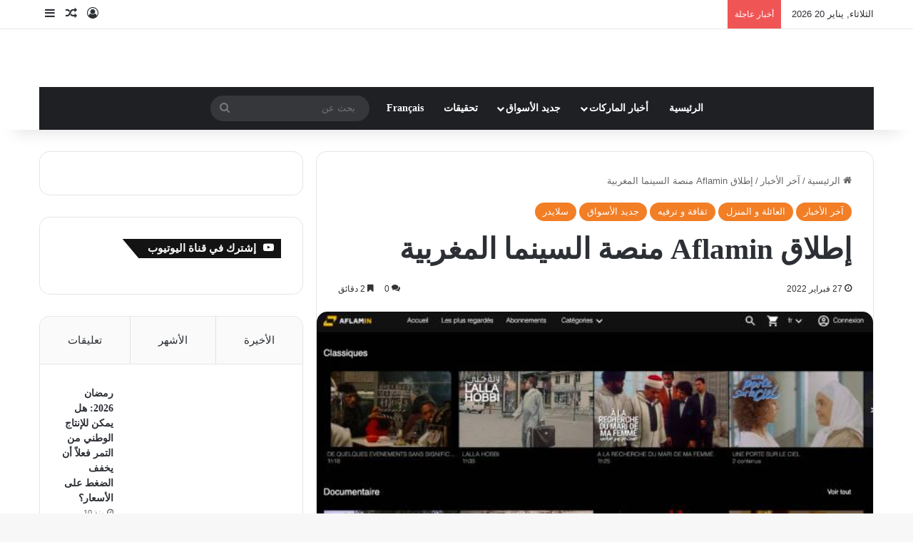

--- FILE ---
content_type: text/html; charset=UTF-8
request_url: https://ar.consonews.ma/8495.html
body_size: 30045
content:
<!DOCTYPE html><html dir="rtl" lang="ar"
xmlns:fb="http://ogp.me/ns/fb#" class="" data-skin="light"><head><script data-no-optimize="1">var litespeed_docref=sessionStorage.getItem("litespeed_docref");litespeed_docref&&(Object.defineProperty(document,"referrer",{get:function(){return litespeed_docref}}),sessionStorage.removeItem("litespeed_docref"));</script> <meta charset="UTF-8" /><link rel="profile" href="https://gmpg.org/xfn/11" /><meta name='robots' content='index, follow, max-image-preview:large, max-snippet:-1, max-video-preview:-1' /><title>إطلاق Aflamin منصة السينما المغربية - موقع كونسونيوز</title><link rel="canonical" href="https://ar.consonews.ma/8495.html" /><meta property="og:locale" content="ar_AR" /><meta property="og:type" content="article" /><meta property="og:title" content="إطلاق Aflamin منصة السينما المغربية - موقع كونسونيوز" /><meta property="og:description" content="نافذة لاكتشاف الفن السابع بكل تنوعه، تقدم منصة البث السينمائية المغربية الجديدة Aflamin مجموعة واسعة من الأفلام المستقلة من المغرب، بالإضافة إلى جميع القارات، جلّها حائزة على جوائز في كُبريات المهرجانات العالمية. منصة السينما المغربية Aflamin ، أنشأتها الشركة الناشئة Good Fellows التي تأسست خلال هاته السنة، بمبادرة من المخرج نبيل عيوش و&#8221;عليان&#8221; للإنتاج، لتجيب &hellip;" /><meta property="og:url" content="https://ar.consonews.ma/8495.html" /><meta property="og:site_name" content="موقع كونسونيوز" /><meta property="article:publisher" content="https://www.facebook.com/consonews/" /><meta property="article:published_time" content="2022-02-27T10:03:07+00:00" /><meta property="og:image" content="https://ar.consonews.ma/wp-content/uploads/2022/02/Aflamin_2_Visuel.jpg" /><meta property="og:image:width" content="600" /><meta property="og:image:height" content="326" /><meta property="og:image:type" content="image/jpeg" /><meta name="author" content="كونسونيوز" /><meta name="twitter:card" content="summary_large_image" /><meta name="twitter:label1" content="كُتب بواسطة" /><meta name="twitter:data1" content="كونسونيوز" /> <script type="application/ld+json" class="yoast-schema-graph">{"@context":"https://schema.org","@graph":[{"@type":"Article","@id":"https://ar.consonews.ma/8495.html#article","isPartOf":{"@id":"https://ar.consonews.ma/8495.html"},"author":{"name":"كونسونيوز","@id":"https://ar.consonews.ma/#/schema/person/b6f5cf347a624b435cd9df2f2d51da20"},"headline":"إطلاق Aflamin منصة السينما المغربية","datePublished":"2022-02-27T10:03:07+00:00","mainEntityOfPage":{"@id":"https://ar.consonews.ma/8495.html"},"wordCount":18,"commentCount":0,"image":{"@id":"https://ar.consonews.ma/8495.html#primaryimage"},"thumbnailUrl":"https://ar.consonews.ma/wp-content/uploads/2022/02/Aflamin_2_Visuel.jpg","articleSection":["آخر الأخبار","العائلة و المنزل","ثقافة و ترفيه","جديد الأسواق","سلايدر"],"inLanguage":"ar","potentialAction":[{"@type":"CommentAction","name":"Comment","target":["https://ar.consonews.ma/8495.html#respond"]}]},{"@type":"WebPage","@id":"https://ar.consonews.ma/8495.html","url":"https://ar.consonews.ma/8495.html","name":"إطلاق Aflamin منصة السينما المغربية - موقع كونسونيوز","isPartOf":{"@id":"https://ar.consonews.ma/#website"},"primaryImageOfPage":{"@id":"https://ar.consonews.ma/8495.html#primaryimage"},"image":{"@id":"https://ar.consonews.ma/8495.html#primaryimage"},"thumbnailUrl":"https://ar.consonews.ma/wp-content/uploads/2022/02/Aflamin_2_Visuel.jpg","datePublished":"2022-02-27T10:03:07+00:00","author":{"@id":"https://ar.consonews.ma/#/schema/person/b6f5cf347a624b435cd9df2f2d51da20"},"breadcrumb":{"@id":"https://ar.consonews.ma/8495.html#breadcrumb"},"inLanguage":"ar","potentialAction":[{"@type":"ReadAction","target":["https://ar.consonews.ma/8495.html"]}]},{"@type":"ImageObject","inLanguage":"ar","@id":"https://ar.consonews.ma/8495.html#primaryimage","url":"https://ar.consonews.ma/wp-content/uploads/2022/02/Aflamin_2_Visuel.jpg","contentUrl":"https://ar.consonews.ma/wp-content/uploads/2022/02/Aflamin_2_Visuel.jpg","width":600,"height":326},{"@type":"BreadcrumbList","@id":"https://ar.consonews.ma/8495.html#breadcrumb","itemListElement":[{"@type":"ListItem","position":1,"name":"Home","item":"https://ar.consonews.ma/"},{"@type":"ListItem","position":2,"name":"إطلاق Aflamin منصة السينما المغربية"}]},{"@type":"WebSite","@id":"https://ar.consonews.ma/#website","url":"https://ar.consonews.ma/","name":"موقع كونسونيوز","description":"أول موقع خاص بالمستهلك المغربي","potentialAction":[{"@type":"SearchAction","target":{"@type":"EntryPoint","urlTemplate":"https://ar.consonews.ma/?s={search_term_string}"},"query-input":{"@type":"PropertyValueSpecification","valueRequired":true,"valueName":"search_term_string"}}],"inLanguage":"ar"},{"@type":"Person","@id":"https://ar.consonews.ma/#/schema/person/b6f5cf347a624b435cd9df2f2d51da20","name":"كونسونيوز","image":{"@type":"ImageObject","inLanguage":"ar","@id":"https://ar.consonews.ma/#/schema/person/image/","url":"https://ar.consonews.ma/wp-content/litespeed/avatar/3017e65ee3f1aae5fbadc706afed49dd.jpg?ver=1768344048","contentUrl":"https://ar.consonews.ma/wp-content/litespeed/avatar/3017e65ee3f1aae5fbadc706afed49dd.jpg?ver=1768344048","caption":"كونسونيوز"}}]}</script> <link rel='dns-prefetch' href='//fonts.googleapis.com' /><link rel="alternate" type="application/rss+xml" title="موقع كونسونيوز &laquo; الخلاصة" href="https://ar.consonews.ma/feed" /><link rel="alternate" type="application/rss+xml" title="موقع كونسونيوز &laquo; خلاصة التعليقات" href="https://ar.consonews.ma/comments/feed" /><link rel="alternate" type="application/rss+xml" title="موقع كونسونيوز &laquo; إطلاق Aflamin منصة السينما المغربية خلاصة التعليقات" href="https://ar.consonews.ma/8495.html/feed" /><style type="text/css">:root{				
			--tie-preset-gradient-1: linear-gradient(135deg, rgba(6, 147, 227, 1) 0%, rgb(155, 81, 224) 100%);
			--tie-preset-gradient-2: linear-gradient(135deg, rgb(122, 220, 180) 0%, rgb(0, 208, 130) 100%);
			--tie-preset-gradient-3: linear-gradient(135deg, rgba(252, 185, 0, 1) 0%, rgba(255, 105, 0, 1) 100%);
			--tie-preset-gradient-4: linear-gradient(135deg, rgba(255, 105, 0, 1) 0%, rgb(207, 46, 46) 100%);
			--tie-preset-gradient-5: linear-gradient(135deg, rgb(238, 238, 238) 0%, rgb(169, 184, 195) 100%);
			--tie-preset-gradient-6: linear-gradient(135deg, rgb(74, 234, 220) 0%, rgb(151, 120, 209) 20%, rgb(207, 42, 186) 40%, rgb(238, 44, 130) 60%, rgb(251, 105, 98) 80%, rgb(254, 248, 76) 100%);
			--tie-preset-gradient-7: linear-gradient(135deg, rgb(255, 206, 236) 0%, rgb(152, 150, 240) 100%);
			--tie-preset-gradient-8: linear-gradient(135deg, rgb(254, 205, 165) 0%, rgb(254, 45, 45) 50%, rgb(107, 0, 62) 100%);
			--tie-preset-gradient-9: linear-gradient(135deg, rgb(255, 203, 112) 0%, rgb(199, 81, 192) 50%, rgb(65, 88, 208) 100%);
			--tie-preset-gradient-10: linear-gradient(135deg, rgb(255, 245, 203) 0%, rgb(182, 227, 212) 50%, rgb(51, 167, 181) 100%);
			--tie-preset-gradient-11: linear-gradient(135deg, rgb(202, 248, 128) 0%, rgb(113, 206, 126) 100%);
			--tie-preset-gradient-12: linear-gradient(135deg, rgb(2, 3, 129) 0%, rgb(40, 116, 252) 100%);
			--tie-preset-gradient-13: linear-gradient(135deg, #4D34FA, #ad34fa);
			--tie-preset-gradient-14: linear-gradient(135deg, #0057FF, #31B5FF);
			--tie-preset-gradient-15: linear-gradient(135deg, #FF007A, #FF81BD);
			--tie-preset-gradient-16: linear-gradient(135deg, #14111E, #4B4462);
			--tie-preset-gradient-17: linear-gradient(135deg, #F32758, #FFC581);

			
					--main-nav-background: #1f2024;
					--main-nav-secondry-background: rgba(0,0,0,0.2);
					--main-nav-primary-color: #0088ff;
					--main-nav-contrast-primary-color: #FFFFFF;
					--main-nav-text-color: #FFFFFF;
					--main-nav-secondry-text-color: rgba(225,255,255,0.5);
					--main-nav-main-border-color: rgba(255,255,255,0.07);
					--main-nav-secondry-border-color: rgba(255,255,255,0.04);
				
			}</style><link rel="alternate" title="oEmbed (JSON)" type="application/json+oembed" href="https://ar.consonews.ma/wp-json/oembed/1.0/embed?url=https%3A%2F%2Far.consonews.ma%2F8495.html" /><link rel="alternate" title="oEmbed (XML)" type="text/xml+oembed" href="https://ar.consonews.ma/wp-json/oembed/1.0/embed?url=https%3A%2F%2Far.consonews.ma%2F8495.html&#038;format=xml" /><style>.lazyload,
			.lazyloading {
				max-width: 100%;
			}</style><meta name="viewport" content="width=device-width, initial-scale=1.0" /><style id='wp-img-auto-sizes-contain-inline-css' type='text/css'>img:is([sizes=auto i],[sizes^="auto," i]){contain-intrinsic-size:3000px 1500px}
/*# sourceURL=wp-img-auto-sizes-contain-inline-css */</style><link data-optimized="2" rel="stylesheet" href="https://ar.consonews.ma/wp-content/litespeed/css/64ded1bbe633b655c7d9f106041c973e.css?ver=d6c60" /><style id='global-styles-inline-css' type='text/css'>:root{--wp--preset--aspect-ratio--square: 1;--wp--preset--aspect-ratio--4-3: 4/3;--wp--preset--aspect-ratio--3-4: 3/4;--wp--preset--aspect-ratio--3-2: 3/2;--wp--preset--aspect-ratio--2-3: 2/3;--wp--preset--aspect-ratio--16-9: 16/9;--wp--preset--aspect-ratio--9-16: 9/16;--wp--preset--color--black: #000000;--wp--preset--color--cyan-bluish-gray: #abb8c3;--wp--preset--color--white: #ffffff;--wp--preset--color--pale-pink: #f78da7;--wp--preset--color--vivid-red: #cf2e2e;--wp--preset--color--luminous-vivid-orange: #ff6900;--wp--preset--color--luminous-vivid-amber: #fcb900;--wp--preset--color--light-green-cyan: #7bdcb5;--wp--preset--color--vivid-green-cyan: #00d084;--wp--preset--color--pale-cyan-blue: #8ed1fc;--wp--preset--color--vivid-cyan-blue: #0693e3;--wp--preset--color--vivid-purple: #9b51e0;--wp--preset--color--global-color: #f27e26;--wp--preset--gradient--vivid-cyan-blue-to-vivid-purple: linear-gradient(135deg,rgb(6,147,227) 0%,rgb(155,81,224) 100%);--wp--preset--gradient--light-green-cyan-to-vivid-green-cyan: linear-gradient(135deg,rgb(122,220,180) 0%,rgb(0,208,130) 100%);--wp--preset--gradient--luminous-vivid-amber-to-luminous-vivid-orange: linear-gradient(135deg,rgb(252,185,0) 0%,rgb(255,105,0) 100%);--wp--preset--gradient--luminous-vivid-orange-to-vivid-red: linear-gradient(135deg,rgb(255,105,0) 0%,rgb(207,46,46) 100%);--wp--preset--gradient--very-light-gray-to-cyan-bluish-gray: linear-gradient(135deg,rgb(238,238,238) 0%,rgb(169,184,195) 100%);--wp--preset--gradient--cool-to-warm-spectrum: linear-gradient(135deg,rgb(74,234,220) 0%,rgb(151,120,209) 20%,rgb(207,42,186) 40%,rgb(238,44,130) 60%,rgb(251,105,98) 80%,rgb(254,248,76) 100%);--wp--preset--gradient--blush-light-purple: linear-gradient(135deg,rgb(255,206,236) 0%,rgb(152,150,240) 100%);--wp--preset--gradient--blush-bordeaux: linear-gradient(135deg,rgb(254,205,165) 0%,rgb(254,45,45) 50%,rgb(107,0,62) 100%);--wp--preset--gradient--luminous-dusk: linear-gradient(135deg,rgb(255,203,112) 0%,rgb(199,81,192) 50%,rgb(65,88,208) 100%);--wp--preset--gradient--pale-ocean: linear-gradient(135deg,rgb(255,245,203) 0%,rgb(182,227,212) 50%,rgb(51,167,181) 100%);--wp--preset--gradient--electric-grass: linear-gradient(135deg,rgb(202,248,128) 0%,rgb(113,206,126) 100%);--wp--preset--gradient--midnight: linear-gradient(135deg,rgb(2,3,129) 0%,rgb(40,116,252) 100%);--wp--preset--font-size--small: 13px;--wp--preset--font-size--medium: 20px;--wp--preset--font-size--large: 36px;--wp--preset--font-size--x-large: 42px;--wp--preset--spacing--20: 0.44rem;--wp--preset--spacing--30: 0.67rem;--wp--preset--spacing--40: 1rem;--wp--preset--spacing--50: 1.5rem;--wp--preset--spacing--60: 2.25rem;--wp--preset--spacing--70: 3.38rem;--wp--preset--spacing--80: 5.06rem;--wp--preset--shadow--natural: 6px 6px 9px rgba(0, 0, 0, 0.2);--wp--preset--shadow--deep: 12px 12px 50px rgba(0, 0, 0, 0.4);--wp--preset--shadow--sharp: 6px 6px 0px rgba(0, 0, 0, 0.2);--wp--preset--shadow--outlined: 6px 6px 0px -3px rgb(255, 255, 255), 6px 6px rgb(0, 0, 0);--wp--preset--shadow--crisp: 6px 6px 0px rgb(0, 0, 0);}:where(.is-layout-flex){gap: 0.5em;}:where(.is-layout-grid){gap: 0.5em;}body .is-layout-flex{display: flex;}.is-layout-flex{flex-wrap: wrap;align-items: center;}.is-layout-flex > :is(*, div){margin: 0;}body .is-layout-grid{display: grid;}.is-layout-grid > :is(*, div){margin: 0;}:where(.wp-block-columns.is-layout-flex){gap: 2em;}:where(.wp-block-columns.is-layout-grid){gap: 2em;}:where(.wp-block-post-template.is-layout-flex){gap: 1.25em;}:where(.wp-block-post-template.is-layout-grid){gap: 1.25em;}.has-black-color{color: var(--wp--preset--color--black) !important;}.has-cyan-bluish-gray-color{color: var(--wp--preset--color--cyan-bluish-gray) !important;}.has-white-color{color: var(--wp--preset--color--white) !important;}.has-pale-pink-color{color: var(--wp--preset--color--pale-pink) !important;}.has-vivid-red-color{color: var(--wp--preset--color--vivid-red) !important;}.has-luminous-vivid-orange-color{color: var(--wp--preset--color--luminous-vivid-orange) !important;}.has-luminous-vivid-amber-color{color: var(--wp--preset--color--luminous-vivid-amber) !important;}.has-light-green-cyan-color{color: var(--wp--preset--color--light-green-cyan) !important;}.has-vivid-green-cyan-color{color: var(--wp--preset--color--vivid-green-cyan) !important;}.has-pale-cyan-blue-color{color: var(--wp--preset--color--pale-cyan-blue) !important;}.has-vivid-cyan-blue-color{color: var(--wp--preset--color--vivid-cyan-blue) !important;}.has-vivid-purple-color{color: var(--wp--preset--color--vivid-purple) !important;}.has-black-background-color{background-color: var(--wp--preset--color--black) !important;}.has-cyan-bluish-gray-background-color{background-color: var(--wp--preset--color--cyan-bluish-gray) !important;}.has-white-background-color{background-color: var(--wp--preset--color--white) !important;}.has-pale-pink-background-color{background-color: var(--wp--preset--color--pale-pink) !important;}.has-vivid-red-background-color{background-color: var(--wp--preset--color--vivid-red) !important;}.has-luminous-vivid-orange-background-color{background-color: var(--wp--preset--color--luminous-vivid-orange) !important;}.has-luminous-vivid-amber-background-color{background-color: var(--wp--preset--color--luminous-vivid-amber) !important;}.has-light-green-cyan-background-color{background-color: var(--wp--preset--color--light-green-cyan) !important;}.has-vivid-green-cyan-background-color{background-color: var(--wp--preset--color--vivid-green-cyan) !important;}.has-pale-cyan-blue-background-color{background-color: var(--wp--preset--color--pale-cyan-blue) !important;}.has-vivid-cyan-blue-background-color{background-color: var(--wp--preset--color--vivid-cyan-blue) !important;}.has-vivid-purple-background-color{background-color: var(--wp--preset--color--vivid-purple) !important;}.has-black-border-color{border-color: var(--wp--preset--color--black) !important;}.has-cyan-bluish-gray-border-color{border-color: var(--wp--preset--color--cyan-bluish-gray) !important;}.has-white-border-color{border-color: var(--wp--preset--color--white) !important;}.has-pale-pink-border-color{border-color: var(--wp--preset--color--pale-pink) !important;}.has-vivid-red-border-color{border-color: var(--wp--preset--color--vivid-red) !important;}.has-luminous-vivid-orange-border-color{border-color: var(--wp--preset--color--luminous-vivid-orange) !important;}.has-luminous-vivid-amber-border-color{border-color: var(--wp--preset--color--luminous-vivid-amber) !important;}.has-light-green-cyan-border-color{border-color: var(--wp--preset--color--light-green-cyan) !important;}.has-vivid-green-cyan-border-color{border-color: var(--wp--preset--color--vivid-green-cyan) !important;}.has-pale-cyan-blue-border-color{border-color: var(--wp--preset--color--pale-cyan-blue) !important;}.has-vivid-cyan-blue-border-color{border-color: var(--wp--preset--color--vivid-cyan-blue) !important;}.has-vivid-purple-border-color{border-color: var(--wp--preset--color--vivid-purple) !important;}.has-vivid-cyan-blue-to-vivid-purple-gradient-background{background: var(--wp--preset--gradient--vivid-cyan-blue-to-vivid-purple) !important;}.has-light-green-cyan-to-vivid-green-cyan-gradient-background{background: var(--wp--preset--gradient--light-green-cyan-to-vivid-green-cyan) !important;}.has-luminous-vivid-amber-to-luminous-vivid-orange-gradient-background{background: var(--wp--preset--gradient--luminous-vivid-amber-to-luminous-vivid-orange) !important;}.has-luminous-vivid-orange-to-vivid-red-gradient-background{background: var(--wp--preset--gradient--luminous-vivid-orange-to-vivid-red) !important;}.has-very-light-gray-to-cyan-bluish-gray-gradient-background{background: var(--wp--preset--gradient--very-light-gray-to-cyan-bluish-gray) !important;}.has-cool-to-warm-spectrum-gradient-background{background: var(--wp--preset--gradient--cool-to-warm-spectrum) !important;}.has-blush-light-purple-gradient-background{background: var(--wp--preset--gradient--blush-light-purple) !important;}.has-blush-bordeaux-gradient-background{background: var(--wp--preset--gradient--blush-bordeaux) !important;}.has-luminous-dusk-gradient-background{background: var(--wp--preset--gradient--luminous-dusk) !important;}.has-pale-ocean-gradient-background{background: var(--wp--preset--gradient--pale-ocean) !important;}.has-electric-grass-gradient-background{background: var(--wp--preset--gradient--electric-grass) !important;}.has-midnight-gradient-background{background: var(--wp--preset--gradient--midnight) !important;}.has-small-font-size{font-size: var(--wp--preset--font-size--small) !important;}.has-medium-font-size{font-size: var(--wp--preset--font-size--medium) !important;}.has-large-font-size{font-size: var(--wp--preset--font-size--large) !important;}.has-x-large-font-size{font-size: var(--wp--preset--font-size--x-large) !important;}
/*# sourceURL=global-styles-inline-css */</style><style id='classic-theme-styles-inline-css' type='text/css'>/*! This file is auto-generated */
.wp-block-button__link{color:#fff;background-color:#32373c;border-radius:9999px;box-shadow:none;text-decoration:none;padding:calc(.667em + 2px) calc(1.333em + 2px);font-size:1.125em}.wp-block-file__button{background:#32373c;color:#fff;text-decoration:none}
/*# sourceURL=/wp-includes/css/classic-themes.min.css */</style><style id='tie-theme-child-css-inline-css' type='text/css'>.wf-active body{font-family: 'Almarai';}.logo-text,h1,h2,h3,h4,h5,h6,.the-subtitle{font-family: Droid Arabic Kufi;}#main-nav .main-menu > ul > li > a{font-family: Noto Sans Kufi Arabic;}#tie-wrapper .mag-box.big-post-left-box li:not(:first-child) .post-title,#tie-wrapper .mag-box.big-post-top-box li:not(:first-child) .post-title,#tie-wrapper .mag-box.half-box li:not(:first-child) .post-title,#tie-wrapper .mag-box.big-thumb-left-box li:not(:first-child) .post-title,#tie-wrapper .mag-box.scrolling-box .slide .post-title,#tie-wrapper .mag-box.miscellaneous-box li:not(:first-child) .post-title{font-weight: 500;}:root:root{--brand-color: #f27e26;--dark-brand-color: #c04c00;--bright-color: #FFFFFF;--base-color: #2c2f34;}#reading-position-indicator{box-shadow: 0 0 10px rgba( 242,126,38,0.7);}:root:root{--brand-color: #f27e26;--dark-brand-color: #c04c00;--bright-color: #FFFFFF;--base-color: #2c2f34;}#reading-position-indicator{box-shadow: 0 0 10px rgba( 242,126,38,0.7);}#header-notification-bar{background: var( --tie-preset-gradient-13 );}#header-notification-bar{--tie-buttons-color: #FFFFFF;--tie-buttons-border-color: #FFFFFF;--tie-buttons-hover-color: #e1e1e1;--tie-buttons-hover-text: #000000;}#header-notification-bar{--tie-buttons-text: #000000;}body .mag-box .breaking,body .social-icons-widget .social-icons-item .social-link,body .widget_product_tag_cloud a,body .widget_tag_cloud a,body .post-tags a,body .widget_layered_nav_filters a,body .post-bottom-meta-title,body .post-bottom-meta a,body .post-cat,body .show-more-button,body #instagram-link.is-expanded .follow-button,body .cat-counter a + span,body .mag-box-options .slider-arrow-nav a,body .main-menu .cats-horizontal li a,body #instagram-link.is-compact,body .pages-numbers a,body .pages-nav-item,body .bp-pagination-links .page-numbers,body .fullwidth-area .widget_tag_cloud .tagcloud a,body ul.breaking-news-nav li.jnt-prev,body ul.breaking-news-nav li.jnt-next,body #tie-popup-search-mobile table.gsc-search-box{border-radius: 35px;}body .mag-box ul.breaking-news-nav li{border: 0 !important;}body #instagram-link.is-compact{padding-right: 40px;padding-left: 40px;}body .post-bottom-meta-title,body .post-bottom-meta a,body .more-link{padding-right: 15px;padding-left: 15px;}body #masonry-grid .container-wrapper .post-thumb img{border-radius: 0px;}body .video-thumbnail,body .review-item,body .review-summary,body .user-rate-wrap,body textarea,body input,body select{border-radius: 5px;}body .post-content-slideshow,body #tie-read-next,body .prev-next-post-nav .post-thumb,body .post-thumb img,body .container-wrapper,body .tie-popup-container .container-wrapper,body .widget,body .tie-grid-slider .grid-item,body .slider-vertical-navigation .slide,body .boxed-slider:not(.tie-grid-slider) .slide,body .buddypress-wrap .activity-list .load-more a,body .buddypress-wrap .activity-list .load-newest a,body .woocommerce .products .product .product-img img,body .woocommerce .products .product .product-img,body .woocommerce .woocommerce-tabs,body .woocommerce div.product .related.products,body .woocommerce div.product .up-sells.products,body .woocommerce .cart_totals,.woocommerce .cross-sells,body .big-thumb-left-box-inner,body .miscellaneous-box .posts-items li:first-child,body .single-big-img,body .masonry-with-spaces .container-wrapper .slide,body .news-gallery-items li .post-thumb,body .scroll-2-box .slide,.magazine1.archive:not(.bbpress) .entry-header-outer,.magazine1.search .entry-header-outer,.magazine1.archive:not(.bbpress) .mag-box .container-wrapper,.magazine1.search .mag-box .container-wrapper,body.magazine1 .entry-header-outer + .mag-box,body .digital-rating-static,body .entry q,body .entry blockquote,body #instagram-link.is-expanded,body.single-post .featured-area,body.post-layout-8 #content,body .footer-boxed-widget-area,body .tie-video-main-slider,body .post-thumb-overlay,body .widget_media_image img,body .stream-item-mag img,body .media-page-layout .post-element{border-radius: 15px;}#subcategories-section .container-wrapper{border-radius: 15px !important;margin-top: 15px !important;border-top-width: 1px !important;}@media (max-width: 767px) {.tie-video-main-slider iframe{border-top-right-radius: 15px;border-top-left-radius: 15px;}}.magazine1.archive:not(.bbpress) .mag-box .container-wrapper,.magazine1.search .mag-box .container-wrapper{margin-top: 15px;border-top-width: 1px;}body .section-wrapper:not(.container-full) .wide-slider-wrapper .slider-main-container,body .section-wrapper:not(.container-full) .wide-slider-three-slids-wrapper{border-radius: 15px;overflow: hidden;}body .wide-slider-nav-wrapper,body .share-buttons-bottom,body .first-post-gradient li:first-child .post-thumb:after,body .scroll-2-box .post-thumb:after{border-bottom-left-radius: 15px;border-bottom-right-radius: 15px;}body .main-menu .menu-sub-content,body .comp-sub-menu{border-bottom-left-radius: 10px;border-bottom-right-radius: 10px;}body.single-post .featured-area{overflow: hidden;}body #check-also-box.check-also-left{border-top-right-radius: 15px;border-bottom-right-radius: 15px;}body #check-also-box.check-also-right{border-top-left-radius: 15px;border-bottom-left-radius: 15px;}body .mag-box .breaking-news-nav li:last-child{border-top-right-radius: 35px;border-bottom-right-radius: 35px;}body .mag-box .breaking-title:before{border-top-right-radius: 35px;border-bottom-right-radius: 35px;}body .tabs li:last-child a,body .full-overlay-title li:not(.no-post-thumb) .block-title-overlay{border-top-left-radius: 15px;}body .center-overlay-title li:not(.no-post-thumb) .block-title-overlay,body .tabs li:first-child a{border-top-right-radius: 15px;}
/*# sourceURL=tie-theme-child-css-inline-css */</style> <script type="litespeed/javascript" data-src="https://ar.consonews.ma/wp-includes/js/jquery/jquery.min.js" id="jquery-core-js"></script> <link rel="https://api.w.org/" href="https://ar.consonews.ma/wp-json/" /><link rel="alternate" title="JSON" type="application/json" href="https://ar.consonews.ma/wp-json/wp/v2/posts/8495" /><link rel="EditURI" type="application/rsd+xml" title="RSD" href="https://ar.consonews.ma/xmlrpc.php?rsd" /><meta name="generator" content="WordPress 6.9" /><link rel='shortlink' href='https://ar.consonews.ma/?p=8495' /><meta property="fb:app_id" content="670672673010100"/>
 <script type="litespeed/javascript">(function(i,s,o,g,r,a,m){i.GoogleAnalyticsObject=r;i[r]=i[r]||function(){(i[r].q=i[r].q||[]).push(arguments)},i[r].l=1*new Date();a=s.createElement(o),m=s.getElementsByTagName(o)[0];a.async=1;a.src=g;m.parentNode.insertBefore(a,m)})(window,document,'script','https://www.google-analytics.com/analytics.js','ga');ga('create','UA-77123150-1','auto');ga('send','pageview')</script> <style>html:not(.dark-skin) .light-skin{--wmvp-playlist-head-bg: var(--brand-color);--wmvp-playlist-head-color: var(--bright-color);--wmvp-current-video-bg: #f2f4f5;--wmvp-current-video-color: #000;--wmvp-playlist-bg: #fff;--wmvp-playlist-color: #000;--wmvp-playlist-outer-border: 1px solid rgba(0,0,0,0.07);--wmvp-playlist-inner-border-color: rgba(0,0,0,0.07);}</style><style>.dark-skin{--wmvp-playlist-head-bg: #131416;--wmvp-playlist-head-color: #fff;--wmvp-current-video-bg: #24262a;--wmvp-current-video-color: #fff;--wmvp-playlist-bg: #1a1b1f;--wmvp-playlist-color: #fff;--wmvp-playlist-outer-border: 1px solid rgba(0,0,0,0.07);--wmvp-playlist-inner-border-color: rgba(255,255,255,0.05);}</style> <script type="litespeed/javascript">document.documentElement.className=document.documentElement.className.replace('no-js','js')</script> <style>.no-js img.lazyload {
				display: none;
			}

			figure.wp-block-image img.lazyloading {
				min-width: 150px;
			}

			.lazyload,
			.lazyloading {
				--smush-placeholder-width: 100px;
				--smush-placeholder-aspect-ratio: 1/1;
				width: var(--smush-image-width, var(--smush-placeholder-width)) !important;
				aspect-ratio: var(--smush-image-aspect-ratio, var(--smush-placeholder-aspect-ratio)) !important;
			}

						.lazyload, .lazyloading {
				opacity: 0;
			}

			.lazyloaded {
				opacity: 1;
				transition: opacity 400ms;
				transition-delay: 0ms;
			}</style><meta http-equiv="X-UA-Compatible" content="IE=edge"><link rel="amphtml" href="https://ar.consonews.ma/8495.html?amp=1"><link rel="icon" href="https://ar.consonews.ma/wp-content/uploads/2016/11/cropped-favico-32x32.png" sizes="32x32" /><link rel="icon" href="https://ar.consonews.ma/wp-content/uploads/2016/11/cropped-favico-192x192.png" sizes="192x192" /><link rel="apple-touch-icon" href="https://ar.consonews.ma/wp-content/uploads/2016/11/cropped-favico-180x180.png" /><meta name="msapplication-TileImage" content="https://ar.consonews.ma/wp-content/uploads/2016/11/cropped-favico-270x270.png" /></head><body id="tie-body" class="rtl wp-singular post-template-default single single-post postid-8495 single-format-standard wp-theme-jannah wp-child-theme-jannah-child wrapper-has-shadow block-head-4 block-head-6 magazine3 magazine1 is-thumb-overlay-disabled is-desktop is-header-layout-2 has-header-ad sidebar-left has-sidebar post-layout-1 narrow-title-narrow-media is-standard-format has-mobile-share"><div class="background-overlay"><div id="tie-container" class="site tie-container"><div id="tie-wrapper"><header id="theme-header" class="theme-header header-layout-2 main-nav-dark main-nav-default-dark main-nav-below main-nav-boxed has-stream-item top-nav-active top-nav-light top-nav-default-light top-nav-above has-shadow has-normal-width-logo mobile-header-default"><nav id="top-nav"  class="has-date-breaking-components top-nav header-nav has-breaking-news" aria-label="الشريط العلوي"><div class="container"><div class="topbar-wrapper"><div class="topbar-today-date">
الثلاثاء, يناير 20 2026</div><div class="tie-alignleft"><div class="breaking controls-is-active"><span class="breaking-title">
<span class="tie-icon-bolt breaking-icon" aria-hidden="true"></span>
<span class="breaking-title-text">أخبار عاجلة</span>
</span><ul id="breaking-news-in-header" class="breaking-news" data-type="reveal" data-arrows="true"><li class="news-item">
<a href="https://ar.consonews.ma/24841.html">رمضان 2026: هل يمكن للإنتاج الوطني من التمر فعلاً أن يخفف الضغط على الأسعار؟</a></li><li class="news-item">
<a href="https://ar.consonews.ma/24839.html">براندت: نهاية علامة تجارية تتجاوز المئة عام؟</a></li><li class="news-item">
<a href="https://ar.consonews.ma/24846.html">ارتفاع صادرات الحرف اليدوية بنسبة 11% في 2025</a></li><li class="news-item">
<a href="https://ar.consonews.ma/24849.html">السياحة: إسبانيا تقترب من 100 مليون زائر، بين الأداء الاقتصادي والتوترات الاجتماعية</a></li><li class="news-item">
<a href="https://ar.consonews.ma/24852.html">الصناعة 4.0: وام ماروك تدفع بالمغرب إلى مصافّ المركز الصناعي الإفريقي بمشاركة عالمية غير مسبوقة</a></li><li class="news-item">
<a href="https://ar.consonews.ma/24879.html">المغرب يسجل أعلى تساقطات ثلجية للموسم</a></li><li class="news-item">
<a href="https://ar.consonews.ma/24876.html">دراسة علمية: تراجع مقلق للمخزونات السمكية بالواجهة المتوسطية المغربية</a></li><li class="news-item">
<a href="https://ar.consonews.ma/24873.html">أزيد من 3000 مستفيد من خدمات قافلة طبية بمديونة</a></li><li class="news-item">
<a href="https://ar.consonews.ma/24870.html">الحكومة تفرض ضوابط صارمة لمحاربة “الزيوت المغشوشة”</a></li><li class="news-item">
<a href="https://ar.consonews.ma/24835.html">توبقال.. انهيار ثلجي يُخلّف 3 مفقودين واستنفار واسع لفرق الإنقاذ</a></li></ul></div></div><div class="tie-alignright"><ul class="components"><li class=" popup-login-icon menu-item custom-menu-link">
<a href="#" class="lgoin-btn tie-popup-trigger">
<span class="tie-icon-author" aria-hidden="true"></span>
<span class="screen-reader-text">تسجيل الدخول</span>			</a></li><li class="random-post-icon menu-item custom-menu-link">
<a href="/8495.html?random-post=1" class="random-post" title="مقال عشوائي" rel="nofollow">
<span class="tie-icon-random" aria-hidden="true"></span>
<span class="screen-reader-text">مقال عشوائي</span>
</a></li><li class="side-aside-nav-icon menu-item custom-menu-link">
<a href="#">
<span class="tie-icon-navicon" aria-hidden="true"></span>
<span class="screen-reader-text">إضافة عمود جانبي</span>
</a></li></ul></div></div></div></nav><div class="container header-container"><div class="tie-row logo-row"><div class="logo-wrapper"><div class="tie-col-md-4 logo-container clearfix"><div id="mobile-header-components-area_1" class="mobile-header-components"><ul class="components"><li class="mobile-component_menu custom-menu-link"><a href="#" id="mobile-menu-icon" class=""><span class="tie-mobile-menu-icon nav-icon is-layout-1"></span><span class="screen-reader-text">القائمة</span></a></li></ul></div><div id="logo" class="image-logo" style="margin-top: 5px; margin-bottom: 5px;">
<a title="موقع كونسونيوز" href="https://ar.consonews.ma/">
<picture class="tie-logo-default tie-logo-picture">
<source class="tie-logo-source-default tie-logo-source" data-srcset="https://ar.consonews.ma/wp-content/uploads/2016/10/CONSONEWS-LOGO-VA.jpg">
<img class="tie-logo-img-default tie-logo-img lazyload" data-src="https://ar.consonews.ma/wp-content/uploads/2016/10/CONSONEWS-LOGO-VA.jpg" alt="موقع كونسونيوز" width="50" height="120" style="--smush-placeholder-width: 50px; --smush-placeholder-aspect-ratio: 50/120;max-height:120px; width: auto;" src="[data-uri]" />
</picture>
</a></div><div id="mobile-header-components-area_2" class="mobile-header-components"><ul class="components"><li class="mobile-component_search custom-menu-link">
<a href="#" class="tie-search-trigger-mobile">
<span class="tie-icon-search tie-search-icon" aria-hidden="true"></span>
<span class="screen-reader-text">بحث عن</span>
</a></li></ul></div></div></div><div class="tie-col-md-8 stream-item stream-item-top-wrapper"><div class="stream-item-top"><div class="stream-item-size" style=""><script type="litespeed/javascript" data-src='https://www.googletagservices.com/tag/js/gpt.js'>googletag.pubads().definePassback('/24094414/header-FR', [[300, 150], [900, 250], [300, 100], [300, 50], [728, 90], [970, 250], [300, 250], [970, 90]]).display();</script></div></div></div></div></div><div class="main-nav-wrapper"><nav id="main-nav" data-skin="search-in-main-nav" class="main-nav header-nav live-search-parent menu-style-default menu-style-solid-bg"  aria-label="القائمة الرئيسية"><div class="container"><div class="main-menu-wrapper"><div id="menu-components-wrap"><div class="main-menu main-menu-wrap"><div id="main-nav-menu" class="main-menu header-menu"><ul id="menu-%d8%a7%d9%84%d8%b1%d8%a6%d9%8a%d8%b3%d9%8a%d8%a9" class="menu"><li id="menu-item-12" class="menu-item menu-item-type-custom menu-item-object-custom menu-item-12"><a href="/">الرئيسية</a></li><li id="menu-item-13" class="menu-item menu-item-type-taxonomy menu-item-object-category menu-item-has-children menu-item-13"><a href="https://ar.consonews.ma/category/news">أخبار الماركات</a><ul class="sub-menu menu-sub-content"><li id="menu-item-3819" class="menu-item menu-item-type-taxonomy menu-item-object-category menu-item-3819"><a href="https://ar.consonews.ma/category/news/food-boissons">أكل و شرب</a></li><li id="menu-item-3821" class="menu-item menu-item-type-taxonomy menu-item-object-category menu-item-3821"><a href="https://ar.consonews.ma/category/news/hightech">تكنولوجيات</a></li><li id="menu-item-3820" class="menu-item menu-item-type-taxonomy menu-item-object-category menu-item-3820"><a href="https://ar.consonews.ma/category/news/maison-famille">العائلة و المنزل</a></li><li id="menu-item-3822" class="menu-item menu-item-type-taxonomy menu-item-object-category menu-item-3822"><a href="https://ar.consonews.ma/category/news/formation-carriere">تكوين و عمل</a></li><li id="menu-item-3823" class="menu-item menu-item-type-taxonomy menu-item-object-category menu-item-3823"><a href="https://ar.consonews.ma/category/news/culture">ثقافة و ترفيه</a></li><li id="menu-item-3824" class="menu-item menu-item-type-taxonomy menu-item-object-category menu-item-3824"><a href="https://ar.consonews.ma/category/news/service-public">شأن محلي</a></li><li id="menu-item-3826" class="menu-item menu-item-type-taxonomy menu-item-object-category menu-item-3826"><a href="https://ar.consonews.ma/category/news/voyages-hotels">سياحة و أسفار</a></li><li id="menu-item-3825" class="menu-item menu-item-type-taxonomy menu-item-object-category menu-item-3825"><a href="https://ar.consonews.ma/category/news/immobilier">سكن</a></li><li id="menu-item-3829" class="menu-item menu-item-type-taxonomy menu-item-object-category menu-item-3829"><a href="https://ar.consonews.ma/category/news/auto-moto">محركات</a></li><li id="menu-item-3827" class="menu-item menu-item-type-taxonomy menu-item-object-category menu-item-3827"><a href="https://ar.consonews.ma/category/news/sante-bien-etre">صحة و رشاقة</a></li><li id="menu-item-3828" class="menu-item menu-item-type-taxonomy menu-item-object-category menu-item-3828"><a href="https://ar.consonews.ma/category/news/finances-credit">قروض و تمويلات</a></li><li id="menu-item-3830" class="menu-item menu-item-type-taxonomy menu-item-object-category menu-item-3830"><a href="https://ar.consonews.ma/category/news/mode-beaute">موضة و جمال</a></li></ul></li><li id="menu-item-10" class="menu-item menu-item-type-taxonomy menu-item-object-category current-post-ancestor current-menu-parent current-post-parent menu-item-has-children menu-item-10"><a href="https://ar.consonews.ma/category/lancements">جديد الأسواق</a><ul class="sub-menu menu-sub-content"><li id="menu-item-3831" class="menu-item menu-item-type-taxonomy menu-item-object-category menu-item-3831"><a href="https://ar.consonews.ma/category/lancements/food-boissons-lancements">أكل و شرب</a></li><li id="menu-item-3832" class="menu-item menu-item-type-taxonomy menu-item-object-category current-post-ancestor current-menu-parent current-post-parent menu-item-3832"><a href="https://ar.consonews.ma/category/lancements/maison-famille-lancements">العائلة و المنزل</a></li><li id="menu-item-3833" class="menu-item menu-item-type-taxonomy menu-item-object-category menu-item-3833"><a href="https://ar.consonews.ma/category/lancements/hightech-lancements">تكنولوجيات</a></li><li id="menu-item-3834" class="menu-item menu-item-type-taxonomy menu-item-object-category menu-item-3834"><a href="https://ar.consonews.ma/category/lancements/formation-carriere-lancements">تكوين و عمل</a></li><li id="menu-item-3835" class="menu-item menu-item-type-taxonomy menu-item-object-category current-post-ancestor current-menu-parent current-post-parent menu-item-3835"><a href="https://ar.consonews.ma/category/lancements/culture-lancements">ثقافة و ترفيه</a></li><li id="menu-item-3837" class="menu-item menu-item-type-taxonomy menu-item-object-category menu-item-3837"><a href="https://ar.consonews.ma/category/lancements/immobilier-logement">سكن</a></li><li id="menu-item-3838" class="menu-item menu-item-type-taxonomy menu-item-object-category menu-item-3838"><a href="https://ar.consonews.ma/category/lancements/voyages-hotels-lancements">سياحة و أسفار</a></li><li id="menu-item-3836" class="menu-item menu-item-type-taxonomy menu-item-object-category menu-item-3836"><a href="https://ar.consonews.ma/category/lancements/service-public-lancements">شأن محلي</a></li><li id="menu-item-3839" class="menu-item menu-item-type-taxonomy menu-item-object-category menu-item-3839"><a href="https://ar.consonews.ma/category/lancements/sant-bien-etre">صحة و رشاقة</a></li><li id="menu-item-3840" class="menu-item menu-item-type-taxonomy menu-item-object-category menu-item-3840"><a href="https://ar.consonews.ma/category/lancements/finances-credit-lancements">قروض و تمويلات</a></li><li id="menu-item-3841" class="menu-item menu-item-type-taxonomy menu-item-object-category menu-item-3841"><a href="https://ar.consonews.ma/category/lancements/auto-moto-lancements">محركات</a></li><li id="menu-item-3842" class="menu-item menu-item-type-taxonomy menu-item-object-category menu-item-3842"><a href="https://ar.consonews.ma/category/lancements/mode-beaute-lancements">موضة و جمال</a></li></ul></li><li id="menu-item-9" class="menu-item menu-item-type-taxonomy menu-item-object-category menu-item-9"><a href="https://ar.consonews.ma/category/enquete">تحقيقات</a></li><li id="menu-item-14" class="menu-item menu-item-type-custom menu-item-object-custom menu-item-14"><a href="http://consonews.ma">Français</a></li></ul></div></div><ul class="components"><li class="search-bar menu-item custom-menu-link" aria-label="بحث"><form method="get" id="search" action="https://ar.consonews.ma/">
<input id="search-input" class="is-ajax-search"  inputmode="search" type="text" name="s" title="بحث عن" placeholder="بحث عن" />
<button id="search-submit" type="submit">
<span class="tie-icon-search tie-search-icon" aria-hidden="true"></span>
<span class="screen-reader-text">بحث عن</span>
</button></form></li></ul></div></div></div></nav></div></header><div id="content" class="site-content container"><div id="main-content-row" class="tie-row main-content-row"><div class="main-content tie-col-md-8 tie-col-xs-12" role="main"><article id="the-post" class="container-wrapper post-content tie-standard"><header class="entry-header-outer"><nav id="breadcrumb"><a href="https://ar.consonews.ma/"><span class="tie-icon-home" aria-hidden="true"></span> الرئيسية</a><em class="delimiter">/</em><a href="https://ar.consonews.ma/category/breaking-news">آخر الأخبار</a><em class="delimiter">/</em><span class="current">إطلاق Aflamin منصة السينما المغربية</span></nav><script type="application/ld+json">{"@context":"http:\/\/schema.org","@type":"BreadcrumbList","@id":"#Breadcrumb","itemListElement":[{"@type":"ListItem","position":1,"item":{"name":"\u0627\u0644\u0631\u0626\u064a\u0633\u064a\u0629","@id":"https:\/\/ar.consonews.ma\/"}},{"@type":"ListItem","position":2,"item":{"name":"\u0622\u062e\u0631 \u0627\u0644\u0623\u062e\u0628\u0627\u0631","@id":"https:\/\/ar.consonews.ma\/category\/breaking-news"}}]}</script> <div class="entry-header"><span class="post-cat-wrap"><a class="post-cat tie-cat-244" href="https://ar.consonews.ma/category/breaking-news">آخر الأخبار</a><a class="post-cat tie-cat-305" href="https://ar.consonews.ma/category/lancements/maison-famille-lancements">العائلة و المنزل</a><a class="post-cat tie-cat-306" href="https://ar.consonews.ma/category/lancements/culture-lancements">ثقافة و ترفيه</a><a class="post-cat tie-cat-6" href="https://ar.consonews.ma/category/lancements">جديد الأسواق</a><a class="post-cat tie-cat-245" href="https://ar.consonews.ma/category/slide">سلايدر</a></span><h1 class="post-title entry-title">
إطلاق Aflamin منصة السينما المغربية</h1><div class="single-post-meta post-meta clearfix"><span class="date meta-item tie-icon">27 فبراير 2022</span><div class="tie-alignright"><span class="meta-comment tie-icon meta-item fa-before">0</span><span class="meta-reading-time meta-item"><span class="tie-icon-bookmark" aria-hidden="true"></span> 2 دقائق</span></div></div></div></header><div  class="featured-area"><div class="featured-area-inner"><figure class="single-featured-image"><img data-lazyloaded="1" src="[data-uri]" width="600" height="326" data-src="https://ar.consonews.ma/wp-content/uploads/2022/02/Aflamin_2_Visuel.jpg" class="attachment-jannah-image-post size-jannah-image-post wp-post-image" alt="" data-main-img="1" decoding="async" fetchpriority="high" data-srcset="https://ar.consonews.ma/wp-content/uploads/2022/02/Aflamin_2_Visuel.jpg 600w, https://ar.consonews.ma/wp-content/uploads/2022/02/Aflamin_2_Visuel-300x163.jpg 300w" data-sizes="(max-width: 600px) 100vw, 600px" /></figure></div></div><div class="entry-content entry clearfix"><div class="stream-item stream-item-above-post-content"><div class="stream-item-size" style=""><script type="litespeed/javascript" data-src='https://www.googletagservices.com/tag/js/gpt.js'>googletag.pubads().definePassback('/24094414/pave-accueil', [[300, 250], [320, 400], [300, 600]]).display();</script></div></div><p>نافذة لاكتشاف الفن السابع بكل تنوعه، تقدم منصة البث السينمائية المغربية الجديدة Aflamin مجموعة واسعة من الأفلام المستقلة من المغرب، بالإضافة إلى جميع القارات، جلّها حائزة على جوائز في كُبريات المهرجانات العالمية.</p><p>منصة السينما المغربية Aflamin ، أنشأتها الشركة الناشئة Good Fellows التي تأسست خلال هاته السنة، بمبادرة من المخرج نبيل عيوش و&#8221;عليان&#8221; للإنتاج، لتجيب عن حاجيات ثقافية أساسية.</p><p>تنبع فكرة Aflamin من حاجة مزدوجة أولها منح الجمهور إمكانية مشاهدة الإنتاج الوطني بشكل قانوني وثانيها المساهمة في دينامية صناعة السينما المغربية من خلال إعادة توزيع الإيرادات المتولدة بشكل عادل لأصحاب الحقوق.<br />
تم الحصول على جميع الأعمال المعروضة في Aflamin من حوالي أربعين منتجًا وتتم حمايتها بواسطة أنظمة مكافحة القرصنة التي تلبي المعايير الدولية.</p><p>وبهذه المناسبة صرَح المخرج المغربي نبيل عيوش بالقول أن : المغاربة، لاسيما فئة الشباب ببلادنا، يحبون السينما المغربية. ومع ذلك، فإن لديهم فرصًا محدودة نسبيًا لمشاهدة وإعادة مشاهدة الأفلام الحديثة أو القديمة منها&#8221;. مضيفا: &#8220;طموحنا ليس فقط إعادة ربط الجمهور بالسينما المغربية، ولكن أيضًا ترويج أعمال المخرجين من خلال نافذة بث جديدة&#8221;.<br />
يعتمد اختيار الأعمال المقترحة في منصة Aflamin على تسليط الضوء على الأفلام التي تكون لها أهمية لدى الجمهور المغربي، سواء كانت فنية، فكرية، ترفيهية، ثقافية، اجتماعية أو تاريخية.</p><p>نظرًا لكون السينما الوطنية مجال تخصصها الأساسي، فقد حددت Aflamin هدف تقديم جل الأعمال السينمائية المغربية في غضون السنتين المقبلتين تقريبًا. وبالتالي، ستزيد عمليات اقتناء الأعمال الجديدة من أجل إغناء المنصة شهرًا بعد شهر و تسليط الضوء عليها.</p><p>ومن أجل تحقيق هذا الهدف، تقترح Aflamin:</p><p>&#8211;  ورقة تعريفية تحمل المعلومات الكاملة عن كل الفيلم،<br />
&#8211;  تسليط الضوء كل شهر على 3 إلى 5 إعمال معظمها مغربية.<br />
&#8211;  تقديم الأعمال ضمن موضوعات في شكل دوري على طول السنة.</p><p>تقوم Aflamin بمجهود يشمل برمجة متنوعة للأفلام ، مع الولوج إليها بشكل مرتب وحسب تاريخ إنتاجها، وذلك مساهمة في تقوية ونشر الشغف السينمائي، من خلال المشاركة في تطوير ثقافة الصورة.<br />
وتتمثل مهمة Aflamin في تطوير حب الاستطلاع والاهتمام بالفن السينمائي، عبر  شحذ نظرة الجمهور الواسع على الأفلام، وبشكل عام نظرتهم على لعالم.</p><p>وفي ذات الصدد تؤكد كنزة صفوان، المديرة العامة لـ Aflamin أن : &#8220;الجمهور الوطني والدولي أصبح أكثر اهتماما بالثقافة والسينما المقدمين من خلال المشاهدة المسماة &#8220;عند الطلب&#8221;. لكن منصات المشاهدة الدولية تقدم القليل من السينما المغربية .لذا تقترح Aflamin قناة تتمحور حول السينما الوطنية بالإضافة لتقديمها لأعمال سينمائية دولية مستقلة. وأكدت المتحدثة أيضا أن: &#8220;فكرتنا هي بناء جمهور جديد من محبي السينما، على أوسع نطاق ممكن، بين مواطنينا&#8221;.</p><p>ويختم نبيل عيوش بالقول أن : &#8220;أفضل طريقة لتقديم السينما المغربية هي إدراجها ضمن السينما الدولية، بغرض إبراز تواجدها و تطورها، ولا تزال تواصل في حوار مستمر مع باقي سينما العالم&#8221;.<br />
&#8212;&#8212;&#8212;&#8212;&#8212;&#8212;&#8212;&#8212;&#8212;&#8212;</p><div class="fb-comments" data-href="https://ar.consonews.ma/8495.html" data-numposts="5" data-width="100%" data-colorscheme="light"></div><div class="stream-item stream-item-below-post-content"><div class="stream-item-size" style=""><script type="litespeed/javascript" data-src='https://www.googletagservices.com/tag/js/gpt.js'>googletag.pubads().definePassback('/24094414/pop-up-conso', [[320, 480],  [300, 6]]).display();</script></div></div></div><div id="post-extra-info"><div class="theiaStickySidebar"><div class="single-post-meta post-meta clearfix"><span class="date meta-item tie-icon">27 فبراير 2022</span><div class="tie-alignright"><span class="meta-comment tie-icon meta-item fa-before">0</span><span class="meta-reading-time meta-item"><span class="tie-icon-bookmark" aria-hidden="true"></span> 2 دقائق</span></div></div></div></div><div class="clearfix"></div> <script id="tie-schema-json" type="application/ld+json">{"@context":"http:\/\/schema.org","@type":"Article","dateCreated":"2022-02-27T11:03:07+01:00","datePublished":"2022-02-27T11:03:07+01:00","dateModified":"2022-02-27T11:03:07+01:00","headline":"\u0625\u0637\u0644\u0627\u0642 Aflamin \u0645\u0646\u0635\u0629 \u0627\u0644\u0633\u064a\u0646\u0645\u0627 \u0627\u0644\u0645\u063a\u0631\u0628\u064a\u0629","name":"\u0625\u0637\u0644\u0627\u0642 Aflamin \u0645\u0646\u0635\u0629 \u0627\u0644\u0633\u064a\u0646\u0645\u0627 \u0627\u0644\u0645\u063a\u0631\u0628\u064a\u0629","keywords":[],"url":"https:\/\/ar.consonews.ma\/8495.html","description":"\u0646\u0627\u0641\u0630\u0629 \u0644\u0627\u0643\u062a\u0634\u0627\u0641 \u0627\u0644\u0641\u0646 \u0627\u0644\u0633\u0627\u0628\u0639 \u0628\u0643\u0644 \u062a\u0646\u0648\u0639\u0647\u060c \u062a\u0642\u062f\u0645 \u0645\u0646\u0635\u0629 \u0627\u0644\u0628\u062b \u0627\u0644\u0633\u064a\u0646\u0645\u0627\u0626\u064a\u0629 \u0627\u0644\u0645\u063a\u0631\u0628\u064a\u0629 \u0627\u0644\u062c\u062f\u064a\u062f\u0629 Aflamin \u0645\u062c\u0645\u0648\u0639\u0629 \u0648\u0627\u0633\u0639\u0629 \u0645\u0646 \u0627\u0644\u0623\u0641\u0644\u0627\u0645 \u0627\u0644\u0645\u0633\u062a\u0642\u0644\u0629 \u0645\u0646 \u0627\u0644\u0645\u063a\u0631\u0628\u060c \u0628\u0627\u0644\u0625\u0636\u0627\u0641\u0629 \u0625\u0644\u0649 \u062c\u0645\u064a\u0639 \u0627\u0644\u0642\u0627\u0631\u0627\u062a\u060c \u062c\u0644\u0651\u0647\u0627 \u062d\u0627\u0626\u0632\u0629 \u0639\u0644\u0649 \u062c\u0648\u0627\u0626\u0632 \u0641\u064a \u0643\u064f\u0628\u0631\u064a\u0627\u062a \u0627\u0644\u0645\u0647\u0631\u062c\u0627\u0646","copyrightYear":"2022","articleSection":"\u0622\u062e\u0631 \u0627\u0644\u0623\u062e\u0628\u0627\u0631,\u0627\u0644\u0639\u0627\u0626\u0644\u0629 \u0648 \u0627\u0644\u0645\u0646\u0632\u0644,\u062b\u0642\u0627\u0641\u0629 \u0648 \u062a\u0631\u0641\u064a\u0647,\u062c\u062f\u064a\u062f \u0627\u0644\u0623\u0633\u0648\u0627\u0642,\u0633\u0644\u0627\u064a\u062f\u0631","articleBody":"\u0646\u0627\u0641\u0630\u0629 \u0644\u0627\u0643\u062a\u0634\u0627\u0641 \u0627\u0644\u0641\u0646 \u0627\u0644\u0633\u0627\u0628\u0639 \u0628\u0643\u0644 \u062a\u0646\u0648\u0639\u0647\u060c \u062a\u0642\u062f\u0645 \u0645\u0646\u0635\u0629 \u0627\u0644\u0628\u062b \u0627\u0644\u0633\u064a\u0646\u0645\u0627\u0626\u064a\u0629 \u0627\u0644\u0645\u063a\u0631\u0628\u064a\u0629 \u0627\u0644\u062c\u062f\u064a\u062f\u0629 Aflamin \u0645\u062c\u0645\u0648\u0639\u0629 \u0648\u0627\u0633\u0639\u0629 \u0645\u0646 \u0627\u0644\u0623\u0641\u0644\u0627\u0645 \u0627\u0644\u0645\u0633\u062a\u0642\u0644\u0629 \u0645\u0646 \u0627\u0644\u0645\u063a\u0631\u0628\u060c \u0628\u0627\u0644\u0625\u0636\u0627\u0641\u0629 \u0625\u0644\u0649 \u062c\u0645\u064a\u0639 \u0627\u0644\u0642\u0627\u0631\u0627\u062a\u060c \u062c\u0644\u0651\u0647\u0627 \u062d\u0627\u0626\u0632\u0629 \u0639\u0644\u0649 \u062c\u0648\u0627\u0626\u0632 \u0641\u064a \u0643\u064f\u0628\u0631\u064a\u0627\u062a \u0627\u0644\u0645\u0647\u0631\u062c\u0627\u0646\u0627\u062a \u0627\u0644\u0639\u0627\u0644\u0645\u064a\u0629.\r\n\r\n\u0645\u0646\u0635\u0629 \u0627\u0644\u0633\u064a\u0646\u0645\u0627 \u0627\u0644\u0645\u063a\u0631\u0628\u064a\u0629 Aflamin \u060c \u0623\u0646\u0634\u0623\u062a\u0647\u0627 \u0627\u0644\u0634\u0631\u0643\u0629 \u0627\u0644\u0646\u0627\u0634\u0626\u0629 Good Fellows \u0627\u0644\u062a\u064a \u062a\u0623\u0633\u0633\u062a \u062e\u0644\u0627\u0644 \u0647\u0627\u062a\u0647 \u0627\u0644\u0633\u0646\u0629\u060c \u0628\u0645\u0628\u0627\u062f\u0631\u0629 \u0645\u0646 \u0627\u0644\u0645\u062e\u0631\u062c \u0646\u0628\u064a\u0644 \u0639\u064a\u0648\u0634 \u0648\"\u0639\u0644\u064a\u0627\u0646\" \u0644\u0644\u0625\u0646\u062a\u0627\u062c\u060c \u0644\u062a\u062c\u064a\u0628 \u0639\u0646 \u062d\u0627\u062c\u064a\u0627\u062a \u062b\u0642\u0627\u0641\u064a\u0629 \u0623\u0633\u0627\u0633\u064a\u0629.\r\n\r\n\u062a\u0646\u0628\u0639 \u0641\u0643\u0631\u0629 Aflamin \u0645\u0646 \u062d\u0627\u062c\u0629 \u0645\u0632\u062f\u0648\u062c\u0629 \u0623\u0648\u0644\u0647\u0627 \u0645\u0646\u062d \u0627\u0644\u062c\u0645\u0647\u0648\u0631 \u0625\u0645\u0643\u0627\u0646\u064a\u0629 \u0645\u0634\u0627\u0647\u062f\u0629 \u0627\u0644\u0625\u0646\u062a\u0627\u062c \u0627\u0644\u0648\u0637\u0646\u064a \u0628\u0634\u0643\u0644 \u0642\u0627\u0646\u0648\u0646\u064a \u0648\u062b\u0627\u0646\u064a\u0647\u0627 \u0627\u0644\u0645\u0633\u0627\u0647\u0645\u0629 \u0641\u064a \u062f\u064a\u0646\u0627\u0645\u064a\u0629 \u0635\u0646\u0627\u0639\u0629 \u0627\u0644\u0633\u064a\u0646\u0645\u0627 \u0627\u0644\u0645\u063a\u0631\u0628\u064a\u0629 \u0645\u0646 \u062e\u0644\u0627\u0644 \u0625\u0639\u0627\u062f\u0629 \u062a\u0648\u0632\u064a\u0639 \u0627\u0644\u0625\u064a\u0631\u0627\u062f\u0627\u062a \u0627\u0644\u0645\u062a\u0648\u0644\u062f\u0629 \u0628\u0634\u0643\u0644 \u0639\u0627\u062f\u0644 \u0644\u0623\u0635\u062d\u0627\u0628 \u0627\u0644\u062d\u0642\u0648\u0642.\r\n\u062a\u0645 \u0627\u0644\u062d\u0635\u0648\u0644 \u0639\u0644\u0649 \u062c\u0645\u064a\u0639 \u0627\u0644\u0623\u0639\u0645\u0627\u0644 \u0627\u0644\u0645\u0639\u0631\u0648\u0636\u0629 \u0641\u064a Aflamin \u0645\u0646 \u062d\u0648\u0627\u0644\u064a \u0623\u0631\u0628\u0639\u064a\u0646 \u0645\u0646\u062a\u062c\u064b\u0627 \u0648\u062a\u062a\u0645 \u062d\u0645\u0627\u064a\u062a\u0647\u0627 \u0628\u0648\u0627\u0633\u0637\u0629 \u0623\u0646\u0638\u0645\u0629 \u0645\u0643\u0627\u0641\u062d\u0629 \u0627\u0644\u0642\u0631\u0635\u0646\u0629 \u0627\u0644\u062a\u064a \u062a\u0644\u0628\u064a \u0627\u0644\u0645\u0639\u0627\u064a\u064a\u0631 \u0627\u0644\u062f\u0648\u0644\u064a\u0629.\r\n\r\n\u0648\u0628\u0647\u0630\u0647 \u0627\u0644\u0645\u0646\u0627\u0633\u0628\u0629 \u0635\u0631\u064e\u062d \u0627\u0644\u0645\u062e\u0631\u062c \u0627\u0644\u0645\u063a\u0631\u0628\u064a \u0646\u0628\u064a\u0644 \u0639\u064a\u0648\u0634 \u0628\u0627\u0644\u0642\u0648\u0644 \u0623\u0646 : \u0627\u0644\u0645\u063a\u0627\u0631\u0628\u0629\u060c \u0644\u0627\u0633\u064a\u0645\u0627 \u0641\u0626\u0629 \u0627\u0644\u0634\u0628\u0627\u0628 \u0628\u0628\u0644\u0627\u062f\u0646\u0627\u060c \u064a\u062d\u0628\u0648\u0646 \u0627\u0644\u0633\u064a\u0646\u0645\u0627 \u0627\u0644\u0645\u063a\u0631\u0628\u064a\u0629. \u0648\u0645\u0639 \u0630\u0644\u0643\u060c \u0641\u0625\u0646 \u0644\u062f\u064a\u0647\u0645 \u0641\u0631\u0635\u064b\u0627 \u0645\u062d\u062f\u0648\u062f\u0629 \u0646\u0633\u0628\u064a\u064b\u0627 \u0644\u0645\u0634\u0627\u0647\u062f\u0629 \u0648\u0625\u0639\u0627\u062f\u0629 \u0645\u0634\u0627\u0647\u062f\u0629 \u0627\u0644\u0623\u0641\u0644\u0627\u0645 \u0627\u0644\u062d\u062f\u064a\u062b\u0629 \u0623\u0648 \u0627\u0644\u0642\u062f\u064a\u0645\u0629 \u0645\u0646\u0647\u0627\". \u0645\u0636\u064a\u0641\u0627: \"\u0637\u0645\u0648\u062d\u0646\u0627 \u0644\u064a\u0633 \u0641\u0642\u0637 \u0625\u0639\u0627\u062f\u0629 \u0631\u0628\u0637 \u0627\u0644\u062c\u0645\u0647\u0648\u0631 \u0628\u0627\u0644\u0633\u064a\u0646\u0645\u0627 \u0627\u0644\u0645\u063a\u0631\u0628\u064a\u0629\u060c \u0648\u0644\u0643\u0646 \u0623\u064a\u0636\u064b\u0627 \u062a\u0631\u0648\u064a\u062c \u0623\u0639\u0645\u0627\u0644 \u0627\u0644\u0645\u062e\u0631\u062c\u064a\u0646 \u0645\u0646 \u062e\u0644\u0627\u0644 \u0646\u0627\u0641\u0630\u0629 \u0628\u062b \u062c\u062f\u064a\u062f\u0629\".\r\n\u064a\u0639\u062a\u0645\u062f \u0627\u062e\u062a\u064a\u0627\u0631 \u0627\u0644\u0623\u0639\u0645\u0627\u0644 \u0627\u0644\u0645\u0642\u062a\u0631\u062d\u0629 \u0641\u064a \u0645\u0646\u0635\u0629 Aflamin \u0639\u0644\u0649 \u062a\u0633\u0644\u064a\u0637 \u0627\u0644\u0636\u0648\u0621 \u0639\u0644\u0649 \u0627\u0644\u0623\u0641\u0644\u0627\u0645 \u0627\u0644\u062a\u064a \u062a\u0643\u0648\u0646 \u0644\u0647\u0627 \u0623\u0647\u0645\u064a\u0629 \u0644\u062f\u0649 \u0627\u0644\u062c\u0645\u0647\u0648\u0631 \u0627\u0644\u0645\u063a\u0631\u0628\u064a\u060c \u0633\u0648\u0627\u0621 \u0643\u0627\u0646\u062a \u0641\u0646\u064a\u0629\u060c \u0641\u0643\u0631\u064a\u0629\u060c \u062a\u0631\u0641\u064a\u0647\u064a\u0629\u060c \u062b\u0642\u0627\u0641\u064a\u0629\u060c \u0627\u062c\u062a\u0645\u0627\u0639\u064a\u0629 \u0623\u0648 \u062a\u0627\u0631\u064a\u062e\u064a\u0629.\r\n\r\n\u0646\u0638\u0631\u064b\u0627 \u0644\u0643\u0648\u0646 \u0627\u0644\u0633\u064a\u0646\u0645\u0627 \u0627\u0644\u0648\u0637\u0646\u064a\u0629 \u0645\u062c\u0627\u0644 \u062a\u062e\u0635\u0635\u0647\u0627 \u0627\u0644\u0623\u0633\u0627\u0633\u064a\u060c \u0641\u0642\u062f \u062d\u062f\u062f\u062a Aflamin \u0647\u062f\u0641 \u062a\u0642\u062f\u064a\u0645 \u062c\u0644 \u0627\u0644\u0623\u0639\u0645\u0627\u0644 \u0627\u0644\u0633\u064a\u0646\u0645\u0627\u0626\u064a\u0629 \u0627\u0644\u0645\u063a\u0631\u0628\u064a\u0629 \u0641\u064a \u063a\u0636\u0648\u0646 \u0627\u0644\u0633\u0646\u062a\u064a\u0646 \u0627\u0644\u0645\u0642\u0628\u0644\u062a\u064a\u0646 \u062a\u0642\u0631\u064a\u0628\u064b\u0627. \u0648\u0628\u0627\u0644\u062a\u0627\u0644\u064a\u060c \u0633\u062a\u0632\u064a\u062f \u0639\u0645\u0644\u064a\u0627\u062a \u0627\u0642\u062a\u0646\u0627\u0621 \u0627\u0644\u0623\u0639\u0645\u0627\u0644 \u0627\u0644\u062c\u062f\u064a\u062f\u0629 \u0645\u0646 \u0623\u062c\u0644 \u0625\u063a\u0646\u0627\u0621 \u0627\u0644\u0645\u0646\u0635\u0629 \u0634\u0647\u0631\u064b\u0627 \u0628\u0639\u062f \u0634\u0647\u0631 \u0648 \u062a\u0633\u0644\u064a\u0637 \u0627\u0644\u0636\u0648\u0621 \u0639\u0644\u064a\u0647\u0627.\r\n\r\n\u0648\u0645\u0646 \u0623\u062c\u0644 \u062a\u062d\u0642\u064a\u0642 \u0647\u0630\u0627 \u0627\u0644\u0647\u062f\u0641\u060c \u062a\u0642\u062a\u0631\u062d Aflamin:\r\n\r\n-  \u0648\u0631\u0642\u0629 \u062a\u0639\u0631\u064a\u0641\u064a\u0629 \u062a\u062d\u0645\u0644 \u0627\u0644\u0645\u0639\u0644\u0648\u0645\u0627\u062a \u0627\u0644\u0643\u0627\u0645\u0644\u0629 \u0639\u0646 \u0643\u0644 \u0627\u0644\u0641\u064a\u0644\u0645\u060c\r\n-  \u062a\u0633\u0644\u064a\u0637 \u0627\u0644\u0636\u0648\u0621 \u0643\u0644 \u0634\u0647\u0631 \u0639\u0644\u0649 3 \u0625\u0644\u0649 5 \u0625\u0639\u0645\u0627\u0644 \u0645\u0639\u0638\u0645\u0647\u0627 \u0645\u063a\u0631\u0628\u064a\u0629.\r\n-  \u062a\u0642\u062f\u064a\u0645 \u0627\u0644\u0623\u0639\u0645\u0627\u0644 \u0636\u0645\u0646 \u0645\u0648\u0636\u0648\u0639\u0627\u062a \u0641\u064a \u0634\u0643\u0644 \u062f\u0648\u0631\u064a \u0639\u0644\u0649 \u0637\u0648\u0644 \u0627\u0644\u0633\u0646\u0629.\r\n\r\n\u062a\u0642\u0648\u0645 Aflamin \u0628\u0645\u062c\u0647\u0648\u062f \u064a\u0634\u0645\u0644 \u0628\u0631\u0645\u062c\u0629 \u0645\u062a\u0646\u0648\u0639\u0629 \u0644\u0644\u0623\u0641\u0644\u0627\u0645 \u060c \u0645\u0639 \u0627\u0644\u0648\u0644\u0648\u062c \u0625\u0644\u064a\u0647\u0627 \u0628\u0634\u0643\u0644 \u0645\u0631\u062a\u0628 \u0648\u062d\u0633\u0628 \u062a\u0627\u0631\u064a\u062e \u0625\u0646\u062a\u0627\u062c\u0647\u0627\u060c \u0648\u0630\u0644\u0643 \u0645\u0633\u0627\u0647\u0645\u0629 \u0641\u064a \u062a\u0642\u0648\u064a\u0629 \u0648\u0646\u0634\u0631 \u0627\u0644\u0634\u063a\u0641 \u0627\u0644\u0633\u064a\u0646\u0645\u0627\u0626\u064a\u060c \u0645\u0646 \u062e\u0644\u0627\u0644 \u0627\u0644\u0645\u0634\u0627\u0631\u0643\u0629 \u0641\u064a \u062a\u0637\u0648\u064a\u0631 \u062b\u0642\u0627\u0641\u0629 \u0627\u0644\u0635\u0648\u0631\u0629. \r\n\u0648\u062a\u062a\u0645\u062b\u0644 \u0645\u0647\u0645\u0629 Aflamin \u0641\u064a \u062a\u0637\u0648\u064a\u0631 \u062d\u0628 \u0627\u0644\u0627\u0633\u062a\u0637\u0644\u0627\u0639 \u0648\u0627\u0644\u0627\u0647\u062a\u0645\u0627\u0645 \u0628\u0627\u0644\u0641\u0646 \u0627\u0644\u0633\u064a\u0646\u0645\u0627\u0626\u064a\u060c \u0639\u0628\u0631  \u0634\u062d\u0630 \u0646\u0638\u0631\u0629 \u0627\u0644\u062c\u0645\u0647\u0648\u0631 \u0627\u0644\u0648\u0627\u0633\u0639 \u0639\u0644\u0649 \u0627\u0644\u0623\u0641\u0644\u0627\u0645\u060c \u0648\u0628\u0634\u0643\u0644 \u0639\u0627\u0645 \u0646\u0638\u0631\u062a\u0647\u0645 \u0639\u0644\u0649 \u0644\u0639\u0627\u0644\u0645.\r\n\r\n\u0648\u0641\u064a \u0630\u0627\u062a \u0627\u0644\u0635\u062f\u062f \u062a\u0624\u0643\u062f \u0643\u0646\u0632\u0629 \u0635\u0641\u0648\u0627\u0646\u060c \u0627\u0644\u0645\u062f\u064a\u0631\u0629 \u0627\u0644\u0639\u0627\u0645\u0629 \u0644\u0640 Aflamin \u0623\u0646 : \"\u0627\u0644\u062c\u0645\u0647\u0648\u0631 \u0627\u0644\u0648\u0637\u0646\u064a \u0648\u0627\u0644\u062f\u0648\u0644\u064a \u0623\u0635\u0628\u062d \u0623\u0643\u062b\u0631 \u0627\u0647\u062a\u0645\u0627\u0645\u0627 \u0628\u0627\u0644\u062b\u0642\u0627\u0641\u0629 \u0648\u0627\u0644\u0633\u064a\u0646\u0645\u0627 \u0627\u0644\u0645\u0642\u062f\u0645\u064a\u0646 \u0645\u0646 \u062e\u0644\u0627\u0644 \u0627\u0644\u0645\u0634\u0627\u0647\u062f\u0629 \u0627\u0644\u0645\u0633\u0645\u0627\u0629 \"\u0639\u0646\u062f \u0627\u0644\u0637\u0644\u0628\". \u0644\u0643\u0646 \u0645\u0646\u0635\u0627\u062a \u0627\u0644\u0645\u0634\u0627\u0647\u062f\u0629 \u0627\u0644\u062f\u0648\u0644\u064a\u0629 \u062a\u0642\u062f\u0645 \u0627\u0644\u0642\u0644\u064a\u0644 \u0645\u0646 \u0627\u0644\u0633\u064a\u0646\u0645\u0627 \u0627\u0644\u0645\u063a\u0631\u0628\u064a\u0629 .\u0644\u0630\u0627 \u062a\u0642\u062a\u0631\u062d Aflamin \u0642\u0646\u0627\u0629 \u062a\u062a\u0645\u062d\u0648\u0631 \u062d\u0648\u0644 \u0627\u0644\u0633\u064a\u0646\u0645\u0627 \u0627\u0644\u0648\u0637\u0646\u064a\u0629 \u0628\u0627\u0644\u0625\u0636\u0627\u0641\u0629 \u0644\u062a\u0642\u062f\u064a\u0645\u0647\u0627 \u0644\u0623\u0639\u0645\u0627\u0644 \u0633\u064a\u0646\u0645\u0627\u0626\u064a\u0629 \u062f\u0648\u0644\u064a\u0629 \u0645\u0633\u062a\u0642\u0644\u0629. \u0648\u0623\u0643\u062f\u062a \u0627\u0644\u0645\u062a\u062d\u062f\u062b\u0629 \u0623\u064a\u0636\u0627 \u0623\u0646: \"\u0641\u0643\u0631\u062a\u0646\u0627 \u0647\u064a \u0628\u0646\u0627\u0621 \u062c\u0645\u0647\u0648\u0631 \u062c\u062f\u064a\u062f \u0645\u0646 \u0645\u062d\u0628\u064a \u0627\u0644\u0633\u064a\u0646\u0645\u0627\u060c \u0639\u0644\u0649 \u0623\u0648\u0633\u0639 \u0646\u0637\u0627\u0642 \u0645\u0645\u0643\u0646\u060c \u0628\u064a\u0646 \u0645\u0648\u0627\u0637\u0646\u064a\u0646\u0627\".\r\n\r\n\u0648\u064a\u062e\u062a\u0645 \u0646\u0628\u064a\u0644 \u0639\u064a\u0648\u0634 \u0628\u0627\u0644\u0642\u0648\u0644 \u0623\u0646 : \"\u0623\u0641\u0636\u0644 \u0637\u0631\u064a\u0642\u0629 \u0644\u062a\u0642\u062f\u064a\u0645 \u0627\u0644\u0633\u064a\u0646\u0645\u0627 \u0627\u0644\u0645\u063a\u0631\u0628\u064a\u0629 \u0647\u064a \u0625\u062f\u0631\u0627\u062c\u0647\u0627 \u0636\u0645\u0646 \u0627\u0644\u0633\u064a\u0646\u0645\u0627 \u0627\u0644\u062f\u0648\u0644\u064a\u0629\u060c \u0628\u063a\u0631\u0636 \u0625\u0628\u0631\u0627\u0632 \u062a\u0648\u0627\u062c\u062f\u0647\u0627 \u0648 \u062a\u0637\u0648\u0631\u0647\u0627\u060c \u0648\u0644\u0627 \u062a\u0632\u0627\u0644 \u062a\u0648\u0627\u0635\u0644 \u0641\u064a \u062d\u0648\u0627\u0631 \u0645\u0633\u062a\u0645\u0631 \u0645\u0639 \u0628\u0627\u0642\u064a \u0633\u064a\u0646\u0645\u0627 \u0627\u0644\u0639\u0627\u0644\u0645\".\r\n------------------------------\r\n","publisher":{"@id":"#Publisher","@type":"Organization","name":"\u0645\u0648\u0642\u0639 \u0643\u0648\u0646\u0633\u0648\u0646\u064a\u0648\u0632","logo":{"@type":"ImageObject","url":"https:\/\/ar.consonews.ma\/wp-content\/uploads\/2016\/10\/CONSONEWS-LOGO-VA.jpg"},"sameAs":["https:\/\/www.facebook.com\/consonews","https:\/\/twitter.com\/consonewsmaroc","https:\/\/www.linkedin.com\/company\/consonews","https:\/\/www.youtube.com\/channel\/UCpFxuOOVmazVcOFNrxtgNpg","https:\/\/www.instagram.com\/consonews\/"]},"sourceOrganization":{"@id":"#Publisher"},"copyrightHolder":{"@id":"#Publisher"},"mainEntityOfPage":{"@type":"WebPage","@id":"https:\/\/ar.consonews.ma\/8495.html","breadcrumb":{"@id":"#Breadcrumb"}},"author":{"@type":"Person","name":"\u0643\u0648\u0646\u0633\u0648\u0646\u064a\u0648\u0632","url":"https:\/\/ar.consonews.ma\/author\/nabil"},"image":{"@type":"ImageObject","url":"https:\/\/ar.consonews.ma\/wp-content\/uploads\/2022\/02\/Aflamin_2_Visuel.jpg","width":1200,"height":326}}</script> <div id="share-buttons-bottom" class="share-buttons share-buttons-bottom"><div class="share-links ">
<a href="https://www.facebook.com/sharer.php?u=https://ar.consonews.ma/8495.html" rel="external noopener nofollow" title="فيسبوك" target="_blank" class="facebook-share-btn  large-share-button" data-raw="https://www.facebook.com/sharer.php?u={post_link}">
<span class="share-btn-icon tie-icon-facebook"></span> <span class="social-text">فيسبوك</span>
</a>
<a href="https://x.com/intent/post?text=%D8%A5%D8%B7%D9%84%D8%A7%D9%82%20Aflamin%20%D9%85%D9%86%D8%B5%D8%A9%20%D8%A7%D9%84%D8%B3%D9%8A%D9%86%D9%85%D8%A7%20%D8%A7%D9%84%D9%85%D8%BA%D8%B1%D8%A8%D9%8A%D8%A9&#038;url=https://ar.consonews.ma/8495.html" rel="external noopener nofollow" title="‫X" target="_blank" class="twitter-share-btn  large-share-button" data-raw="https://x.com/intent/post?text={post_title}&amp;url={post_link}">
<span class="share-btn-icon tie-icon-twitter"></span> <span class="social-text">‫X</span>
</a>
<a href="https://www.linkedin.com/shareArticle?mini=true&#038;url=https://ar.consonews.ma/8495.html&#038;title=%D8%A5%D8%B7%D9%84%D8%A7%D9%82%20Aflamin%20%D9%85%D9%86%D8%B5%D8%A9%20%D8%A7%D9%84%D8%B3%D9%8A%D9%86%D9%85%D8%A7%20%D8%A7%D9%84%D9%85%D8%BA%D8%B1%D8%A8%D9%8A%D8%A9" rel="external noopener nofollow" title="لينكدإن" target="_blank" class="linkedin-share-btn " data-raw="https://www.linkedin.com/shareArticle?mini=true&amp;url={post_full_link}&amp;title={post_title}">
<span class="share-btn-icon tie-icon-linkedin"></span> <span class="screen-reader-text">لينكدإن</span>
</a>
<a href="https://www.tumblr.com/share/link?url=https://ar.consonews.ma/8495.html&#038;name=%D8%A5%D8%B7%D9%84%D8%A7%D9%82%20Aflamin%20%D9%85%D9%86%D8%B5%D8%A9%20%D8%A7%D9%84%D8%B3%D9%8A%D9%86%D9%85%D8%A7%20%D8%A7%D9%84%D9%85%D8%BA%D8%B1%D8%A8%D9%8A%D8%A9" rel="external noopener nofollow" title="‏Tumblr" target="_blank" class="tumblr-share-btn " data-raw="https://www.tumblr.com/share/link?url={post_link}&amp;name={post_title}">
<span class="share-btn-icon tie-icon-tumblr"></span> <span class="screen-reader-text">‏Tumblr</span>
</a>
<a href="https://pinterest.com/pin/create/button/?url=https://ar.consonews.ma/8495.html&#038;description=%D8%A5%D8%B7%D9%84%D8%A7%D9%82%20Aflamin%20%D9%85%D9%86%D8%B5%D8%A9%20%D8%A7%D9%84%D8%B3%D9%8A%D9%86%D9%85%D8%A7%20%D8%A7%D9%84%D9%85%D8%BA%D8%B1%D8%A8%D9%8A%D8%A9&#038;media=https://ar.consonews.ma/wp-content/uploads/2022/02/Aflamin_2_Visuel.jpg" rel="external noopener nofollow" title="بينتيريست" target="_blank" class="pinterest-share-btn " data-raw="https://pinterest.com/pin/create/button/?url={post_link}&amp;description={post_title}&amp;media={post_img}">
<span class="share-btn-icon tie-icon-pinterest"></span> <span class="screen-reader-text">بينتيريست</span>
</a>
<a href="https://reddit.com/submit?url=https://ar.consonews.ma/8495.html&#038;title=%D8%A5%D8%B7%D9%84%D8%A7%D9%82%20Aflamin%20%D9%85%D9%86%D8%B5%D8%A9%20%D8%A7%D9%84%D8%B3%D9%8A%D9%86%D9%85%D8%A7%20%D8%A7%D9%84%D9%85%D8%BA%D8%B1%D8%A8%D9%8A%D8%A9" rel="external noopener nofollow" title="‏Reddit" target="_blank" class="reddit-share-btn " data-raw="https://reddit.com/submit?url={post_link}&amp;title={post_title}">
<span class="share-btn-icon tie-icon-reddit"></span> <span class="screen-reader-text">‏Reddit</span>
</a>
<a href="https://vk.com/share.php?url=https://ar.consonews.ma/8495.html" rel="external noopener nofollow" title="‏VKontakte" target="_blank" class="vk-share-btn " data-raw="https://vk.com/share.php?url={post_link}">
<span class="share-btn-icon tie-icon-vk"></span> <span class="screen-reader-text">‏VKontakte</span>
</a>
<a href="/cdn-cgi/l/email-protection#[base64]" rel="external noopener nofollow" title="مشاركة عبر البريد" target="_blank" class="email-share-btn " data-raw="mailto:?subject={post_title}&amp;body={post_link}">
<span class="share-btn-icon tie-icon-envelope"></span> <span class="screen-reader-text">مشاركة عبر البريد</span>
</a>
<a href="#" rel="external noopener nofollow" title="طباعة" target="_blank" class="print-share-btn " data-raw="#">
<span class="share-btn-icon tie-icon-print"></span> <span class="screen-reader-text">طباعة</span>
</a></div></div></article><div class="stream-item stream-item-below-post"><div class="stream-item-size" style=""><script data-cfasync="false" src="/cdn-cgi/scripts/5c5dd728/cloudflare-static/email-decode.min.js"></script><script type="litespeed/javascript" data-src='https://www.googletagservices.com/tag/js/gpt.js'>googletag.pubads().definePassback('/24094414/pave-accueil', [[300, 250], [320, 400], [300, 600]]).display();</script></div></div><div class="post-components"><div id="related-posts" class="container-wrapper"><div class="mag-box-title the-global-title"><h3>مقالات ذات صلة</h3></div><div class="related-posts-list"><div class="related-item tie-standard">
<a aria-label="مندوبية التخطيط تكشف عن قصور في الثقافة الإحصائية بالمؤسسات" href="https://ar.consonews.ma/20320.html" class="post-thumb"><img width="390" height="220" data-src="https://ar.consonews.ma/wp-content/uploads/2025/10/benmoussa-1-1-390x220.jpg" class="attachment-jannah-image-large size-jannah-image-large wp-post-image lazyload" alt="" decoding="async" src="[data-uri]" style="--smush-placeholder-width: 390px; --smush-placeholder-aspect-ratio: 390/220;" /></a><h3 class="post-title"><a href="https://ar.consonews.ma/20320.html">مندوبية التخطيط تكشف عن قصور في الثقافة الإحصائية بالمؤسسات</a></h3><div class="post-meta clearfix"><span class="date meta-item tie-icon">21 أكتوبر 2025</span></div></div><div class="related-item tie-standard">
<a aria-label="شركة إكواتوريال كوكاكولا للتعبئة تنقل مقر المجموعة الرئيسي إلى المغرب" href="https://ar.consonews.ma/7873.html" class="post-thumb"><img width="390" height="220" data-src="https://ar.consonews.ma/wp-content/uploads/2021/10/Equatorial-Coca-Cola-Bottling-Company-Logo-e1620053587980-390x220.jpg" class="attachment-jannah-image-large size-jannah-image-large wp-post-image lazyload" alt="" decoding="async" src="[data-uri]" style="--smush-placeholder-width: 390px; --smush-placeholder-aspect-ratio: 390/220;" /></a><h3 class="post-title"><a href="https://ar.consonews.ma/7873.html">شركة إكواتوريال كوكاكولا للتعبئة تنقل مقر المجموعة الرئيسي إلى المغرب</a></h3><div class="post-meta clearfix"><span class="date meta-item tie-icon">27 أكتوبر 2021</span></div></div><div class="related-item tie-standard">
<a aria-label="توقيع شراكة بين منتجع مازاغان و بطل الغولف المغربي أيوب لكيرتي" href="https://ar.consonews.ma/10977.html" class="post-thumb"><img width="330" height="220" data-src="https://ar.consonews.ma/wp-content/uploads/2020/06/mazagan.jpg" class="attachment-jannah-image-large size-jannah-image-large wp-post-image lazyload" alt="" decoding="async" data-srcset="https://ar.consonews.ma/wp-content/uploads/2020/06/mazagan.jpg 550w, https://ar.consonews.ma/wp-content/uploads/2020/06/mazagan-300x200.jpg 300w" data-sizes="(max-width: 330px) 100vw, 330px" src="[data-uri]" style="--smush-placeholder-width: 330px; --smush-placeholder-aspect-ratio: 330/220;" /></a><h3 class="post-title"><a href="https://ar.consonews.ma/10977.html">توقيع شراكة بين منتجع مازاغان و بطل الغولف المغربي أيوب لكيرتي</a></h3><div class="post-meta clearfix"><span class="date meta-item tie-icon">26 نوفمبر 2023</span></div></div><div class="related-item tie-standard">
<a aria-label="المغرب يعزز حضوره الفلاحي في الأسبوع الأخضر الدولي ببرلين ويبرز غنى منتجاته المجالية" href="https://ar.consonews.ma/24824.html" class="post-thumb"><img width="390" height="220" data-src="https://ar.consonews.ma/wp-content/uploads/2026/01/0-6-390x220.jpg" class="attachment-jannah-image-large size-jannah-image-large wp-post-image lazyload" alt="" decoding="async" src="[data-uri]" style="--smush-placeholder-width: 390px; --smush-placeholder-aspect-ratio: 390/220;" /></a><h3 class="post-title"><a href="https://ar.consonews.ma/24824.html">المغرب يعزز حضوره الفلاحي في الأسبوع الأخضر الدولي ببرلين ويبرز غنى منتجاته المجالية</a></h3><div class="post-meta clearfix"><span class="date meta-item tie-icon">منذ 3 أيام</span></div></div><div class="related-item tie-standard">
<a aria-label="الشركة المغربية للجبس والمِلاط (CMPE) تكافئ حرفيي الجبس" href="https://ar.consonews.ma/9431.html" class="post-thumb"><img width="390" height="220" data-src="https://ar.consonews.ma/wp-content/uploads/2022/10/c2ca62e9-5209-406a-8c09-97029e2906dc-390x220.jpg" class="attachment-jannah-image-large size-jannah-image-large wp-post-image lazyload" alt="" decoding="async" src="[data-uri]" style="--smush-placeholder-width: 390px; --smush-placeholder-aspect-ratio: 390/220;" /></a><h3 class="post-title"><a href="https://ar.consonews.ma/9431.html">الشركة المغربية للجبس والمِلاط (CMPE) تكافئ حرفيي الجبس</a></h3><div class="post-meta clearfix"><span class="date meta-item tie-icon">31 أكتوبر 2022</span></div></div><div class="related-item tie-standard">
<a aria-label="هواوي 2019 Y9 الجديد متوفر عبر مواقع التجارة الإلكترونية بالمغرب" href="https://ar.consonews.ma/6316.html" class="post-thumb"><img width="220" height="220" data-src="https://ar.consonews.ma/wp-content/uploads/2018/11/4-Cameras-1.jpg" class="attachment-jannah-image-large size-jannah-image-large wp-post-image lazyload" alt="" decoding="async" data-srcset="https://ar.consonews.ma/wp-content/uploads/2018/11/4-Cameras-1.jpg 600w, https://ar.consonews.ma/wp-content/uploads/2018/11/4-Cameras-1-150x150.jpg 150w, https://ar.consonews.ma/wp-content/uploads/2018/11/4-Cameras-1-300x300.jpg 300w" data-sizes="(max-width: 220px) 100vw, 220px" src="[data-uri]" style="--smush-placeholder-width: 220px; --smush-placeholder-aspect-ratio: 220/220;" /></a><h3 class="post-title"><a href="https://ar.consonews.ma/6316.html">هواوي 2019 Y9 الجديد متوفر عبر مواقع التجارة الإلكترونية بالمغرب</a></h3><div class="post-meta clearfix"><span class="date meta-item tie-icon">19 نوفمبر 2018</span></div></div></div></div><div id="comments" class="comments-area"><div id="add-comment-block" class="container-wrapper"><div id="respond" class="comment-respond"><h3 id="reply-title" class="comment-reply-title the-global-title has-block-head-4">اترك تعليقاً <small><a rel="nofollow" id="cancel-comment-reply-link" href="/8495.html#respond" style="display:none;">إلغاء الرد</a></small></h3><form action="https://ar.consonews.ma/wp-comments-post.php" method="post" id="commentform" class="comment-form"><p class="comment-notes"><span id="email-notes">لن يتم نشر عنوان بريدك الإلكتروني.</span> <span class="required-field-message">الحقول الإلزامية مشار إليها بـ <span class="required">*</span></span></p><p class="comment-form-comment"><label for="comment">التعليق <span class="required">*</span></label><textarea autocomplete="new-password"  id="e9176cdca3"  name="e9176cdca3"   cols="45" rows="8" maxlength="65525" required></textarea><textarea id="comment" aria-label="hp-comment" aria-hidden="true" name="comment" autocomplete="new-password" style="padding:0 !important;clip:rect(1px, 1px, 1px, 1px) !important;position:absolute !important;white-space:nowrap !important;height:1px !important;width:1px !important;overflow:hidden !important;" tabindex="-1"></textarea><script data-noptimize type="litespeed/javascript">document.getElementById("comment").setAttribute("id","a81cdd261402ecf3853bb090d669d302");document.getElementById("e9176cdca3").setAttribute("id","comment")</script></p><p class="comment-form-author"><label for="author">الاسم <span class="required">*</span></label> <input id="author" name="author" type="text" value="" size="30" maxlength="245" autocomplete="name" required /></p><p class="comment-form-email"><label for="email">البريد الإلكتروني <span class="required">*</span></label> <input id="email" name="email" type="email" value="" size="30" maxlength="100" aria-describedby="email-notes" autocomplete="email" required /></p><p class="comment-form-url"><label for="url">الموقع الإلكتروني</label> <input id="url" name="url" type="url" value="" size="30" maxlength="200" autocomplete="url" /></p><p class="form-submit"><input name="submit" type="submit" id="submit" class="submit" value="إرسال التعليق" /> <input type='hidden' name='comment_post_ID' value='8495' id='comment_post_ID' />
<input type='hidden' name='comment_parent' id='comment_parent' value='0' /></p></form></div></div></div></div></div><div id="check-also-box" class="container-wrapper check-also-left"><div class="widget-title the-global-title has-block-head-4"><div class="the-subtitle">شاهد أيضاً</div><a href="#" id="check-also-close" class="remove">
<span class="screen-reader-text">إغلاق</span>
</a></div><div class="widget posts-list-big-first has-first-big-post"><ul class="posts-list-items"><li class="widget-single-post-item widget-post-list tie-standard"><div class="post-widget-thumbnail">
<a aria-label="الجديدة تستعد لاحتضان الدورة الـ16 لمعرض الفرس تحت شعار &#8220;العناية بالخيل، رابطة وصل بين ممارسات الفروسية" href="https://ar.consonews.ma/19253.html" class="post-thumb"><span class="post-cat-wrap"><span class="post-cat tie-cat-244">آخر الأخبار</span></span><img width="390" height="220" data-src="https://ar.consonews.ma/wp-content/uploads/2025/09/0-1-390x220.jpg" class="attachment-jannah-image-large size-jannah-image-large wp-post-image lazyload" alt="" decoding="async" src="[data-uri]" style="--smush-placeholder-width: 390px; --smush-placeholder-aspect-ratio: 390/220;" /></a></div><div class="post-widget-body ">
<a class="post-title the-subtitle" href="https://ar.consonews.ma/19253.html">الجديدة تستعد لاحتضان الدورة الـ16 لمعرض الفرس تحت شعار &#8220;العناية بالخيل، رابطة وصل بين ممارسات الفروسية</a><div class="post-meta">
<span class="date meta-item tie-icon">12 سبتمبر 2025</span></div></div></li></ul></div></div><aside class="sidebar tie-col-md-4 tie-col-xs-12 normal-side is-sticky" aria-label="القائمة الجانبية الرئيسية"><div class="theiaStickySidebar"><div id="custom_html-4" class="widget_text container-wrapper widget widget_custom_html"><div class="textwidget custom-html-widget"><script type="litespeed/javascript" data-src='https://www.googletagservices.com/tag/js/gpt.js'>googletag.pubads().definePassback('/24094414/pave-accueil', [[300, 250],  [300, 600]]).display();</script></div><div class="clearfix"></div></div><div id="youtube-widget-3" class="container-wrapper widget widget_youtube-widget"><div class="widget-title the-global-title has-block-head-4"><div class="the-subtitle">إشترك في قناة اليوتيوب<span class="widget-title-icon tie-icon"></span></div></div><div class="youtube-box tie-ignore-fitvid"><div class="g-ytsubscribe" data-channelid="UCpFxuOOVmazVcOFNrxtgNpg" data-layout="full" data-count="default"></div></div> <script type="litespeed/javascript">jQuery(window).on("load",function(){jQuery(".gc-bubbleDefault").parent().hide()})</script> <div class="clearfix"></div></div><div id="widget_tabs-3" class="container-wrapper tabs-container-wrapper tabs-container-3"><div class="widget tabs-widget"><div class="widget-container"><div class="tabs-widget"><div class="tabs-wrapper"><ul class="tabs"><li><a href="#widget_tabs-3-recent">الأخيرة</a></li><li><a href="#widget_tabs-3-popular">الأشهر</a></li><li><a href="#widget_tabs-3-comments">تعليقات</a></li></ul><div id="widget_tabs-3-recent" class="tab-content tab-content-recent"><ul class="tab-content-elements"><li class="widget-single-post-item widget-post-list tie-standard"><div class="post-widget-thumbnail">
<a aria-label="رمضان 2026: هل يمكن للإنتاج الوطني من التمر فعلاً أن يخفف الضغط على الأسعار؟" href="https://ar.consonews.ma/24841.html" class="post-thumb"><img width="220" height="150" data-src="https://ar.consonews.ma/wp-content/uploads/2026/01/dattes-algeriennes-maroc-boycott-220x150.jpg" class="attachment-jannah-image-small size-jannah-image-small tie-small-image wp-post-image lazyload" alt="dattes algeriennes maroc boycott - Ramadan 2026 : la production nationale de dattes peut-elle réellement contenir la pression sur les prix ?" decoding="async" src="[data-uri]" style="--smush-placeholder-width: 220px; --smush-placeholder-aspect-ratio: 220/150;" /></a></div><div class="post-widget-body ">
<a class="post-title the-subtitle" href="https://ar.consonews.ma/24841.html">رمضان 2026: هل يمكن للإنتاج الوطني من التمر فعلاً أن يخفف الضغط على الأسعار؟</a><div class="post-meta">
<span class="date meta-item tie-icon">منذ 10 ساعات</span></div></div></li><li class="widget-single-post-item widget-post-list tie-standard"><div class="post-widget-thumbnail">
<a aria-label="براندت: نهاية علامة تجارية تتجاوز المئة عام؟" href="https://ar.consonews.ma/24839.html" class="post-thumb"><img width="220" height="150" data-src="https://ar.consonews.ma/wp-content/uploads/2025/12/brandt.webp-220x150.webp" class="attachment-jannah-image-small size-jannah-image-small tie-small-image wp-post-image lazyload" alt="brandt - Brandt : la fin d’une marque centenaire ?" decoding="async" src="[data-uri]" style="--smush-placeholder-width: 220px; --smush-placeholder-aspect-ratio: 220/150;" /></a></div><div class="post-widget-body ">
<a class="post-title the-subtitle" href="https://ar.consonews.ma/24839.html">براندت: نهاية علامة تجارية تتجاوز المئة عام؟</a><div class="post-meta">
<span class="date meta-item tie-icon">منذ 11 ساعة</span></div></div></li><li class="widget-single-post-item widget-post-list tie-standard"><div class="post-widget-thumbnail">
<a aria-label="ارتفاع صادرات الحرف اليدوية بنسبة 11% في 2025" href="https://ar.consonews.ma/24846.html" class="post-thumb"><img width="220" height="150" data-src="https://ar.consonews.ma/wp-content/uploads/2026/01/Artisanat-du-Maroc-1024x538-1-220x150.jpg" class="attachment-jannah-image-small size-jannah-image-small tie-small-image wp-post-image lazyload" alt="Artisanat du Maroc 1024x538 1 - Les exportations de l’artisanat en hausse de 11 % en 2025" decoding="async" src="[data-uri]" style="--smush-placeholder-width: 220px; --smush-placeholder-aspect-ratio: 220/150;" /></a></div><div class="post-widget-body ">
<a class="post-title the-subtitle" href="https://ar.consonews.ma/24846.html">ارتفاع صادرات الحرف اليدوية بنسبة 11% في 2025</a><div class="post-meta">
<span class="date meta-item tie-icon">منذ 13 ساعة</span></div></div></li><li class="widget-single-post-item widget-post-list tie-standard"><div class="post-widget-thumbnail">
<a aria-label="السياحة: إسبانيا تقترب من 100 مليون زائر، بين الأداء الاقتصادي والتوترات الاجتماعية" href="https://ar.consonews.ma/24849.html" class="post-thumb"><img width="220" height="150" data-src="https://ar.consonews.ma/wp-content/uploads/2026/01/giralda-a-seville-220x150.jpg" class="attachment-jannah-image-small size-jannah-image-small tie-small-image wp-post-image lazyload" alt="giralda a seville - Tourisme : l’Espagne frôle les 100 millions de visiteurs, entre performance économique et tensions sociales" decoding="async" src="[data-uri]" style="--smush-placeholder-width: 220px; --smush-placeholder-aspect-ratio: 220/150;" /></a></div><div class="post-widget-body ">
<a class="post-title the-subtitle" href="https://ar.consonews.ma/24849.html">السياحة: إسبانيا تقترب من 100 مليون زائر، بين الأداء الاقتصادي والتوترات الاجتماعية</a><div class="post-meta">
<span class="date meta-item tie-icon">منذ 14 ساعة</span></div></div></li><li class="widget-single-post-item widget-post-list tie-standard"><div class="post-widget-thumbnail">
<a aria-label="الصناعة 4.0: وام ماروك تدفع بالمغرب إلى مصافّ المركز الصناعي الإفريقي بمشاركة عالمية غير مسبوقة" href="https://ar.consonews.ma/24852.html" class="post-thumb"><img width="220" height="150" data-src="https://ar.consonews.ma/wp-content/uploads/2026/01/WAM-Morocco-Image-Press-Release-15-Jan-220x150.jpg" class="attachment-jannah-image-small size-jannah-image-small tie-small-image wp-post-image lazyload" alt="WAM Morocco Image Press Release 15 Jan - Industrie 4.0 : WAM Morocco propulse le Maroc au rang de hub industriel africain avec une participation mondiale inédite" decoding="async" src="[data-uri]" style="--smush-placeholder-width: 220px; --smush-placeholder-aspect-ratio: 220/150;" /></a></div><div class="post-widget-body ">
<a class="post-title the-subtitle" href="https://ar.consonews.ma/24852.html">الصناعة 4.0: وام ماروك تدفع بالمغرب إلى مصافّ المركز الصناعي الإفريقي بمشاركة عالمية غير مسبوقة</a><div class="post-meta">
<span class="date meta-item tie-icon">منذ 15 ساعة</span></div></div></li><li class="widget-single-post-item widget-post-list tie-standard"><div class="post-widget-thumbnail">
<a aria-label="المغرب يسجل أعلى تساقطات ثلجية للموسم" href="https://ar.consonews.ma/24879.html" class="post-thumb"><img width="220" height="150" data-src="https://ar.consonews.ma/wp-content/uploads/2026/01/neige-tinghir-2-220x150.jpg" class="attachment-jannah-image-small size-jannah-image-small tie-small-image wp-post-image lazyload" alt="" decoding="async" src="[data-uri]" style="--smush-placeholder-width: 220px; --smush-placeholder-aspect-ratio: 220/150;" /></a></div><div class="post-widget-body ">
<a class="post-title the-subtitle" href="https://ar.consonews.ma/24879.html">المغرب يسجل أعلى تساقطات ثلجية للموسم</a><div class="post-meta">
<span class="date meta-item tie-icon">منذ 16 ساعة</span></div></div></li></ul></div><div id="widget_tabs-3-popular" class="tab-content tab-content-popular"><ul class="tab-content-elements"><li class="widget-single-post-item widget-post-list tie-standard"><div class="post-widget-thumbnail">
<a aria-label="شركة الكرامة للمياه المعدنية تطلق عين سلطان للمياه الغازية" href="https://ar.consonews.ma/9892.html" class="post-thumb"><img width="220" height="150" data-src="https://ar.consonews.ma/wp-content/uploads/2023/04/a182580414bfde713cc0c4256752da0e-220x150.jpg" class="attachment-jannah-image-small size-jannah-image-small tie-small-image wp-post-image lazyload" alt="" decoding="async" src="[data-uri]" style="--smush-placeholder-width: 220px; --smush-placeholder-aspect-ratio: 220/150;" /></a></div><div class="post-widget-body ">
<a class="post-title the-subtitle" href="https://ar.consonews.ma/9892.html">شركة الكرامة للمياه المعدنية تطلق عين سلطان للمياه الغازية</a><div class="post-meta">
<span class="date meta-item tie-icon">14 أبريل 2023</span></div></div></li><li class="widget-single-post-item widget-post-list tie-standard"><div class="post-widget-thumbnail">
<a aria-label="إل جي تبرز توقعات المستهلك المغربي" href="https://ar.consonews.ma/9889.html" class="post-thumb"><img width="220" height="150" data-src="https://ar.consonews.ma/wp-content/uploads/2022/02/LG-annonce-ses-resultats-financiers-2021-220x150.jpg" class="attachment-jannah-image-small size-jannah-image-small tie-small-image wp-post-image lazyload" alt="" decoding="async" data-srcset="https://ar.consonews.ma/wp-content/uploads/2022/02/LG-annonce-ses-resultats-financiers-2021-220x150.jpg 220w, https://ar.consonews.ma/wp-content/uploads/2022/02/LG-annonce-ses-resultats-financiers-2021-300x203.jpg 300w, https://ar.consonews.ma/wp-content/uploads/2022/02/LG-annonce-ses-resultats-financiers-2021.jpg 600w" data-sizes="(max-width: 220px) 100vw, 220px" src="[data-uri]" style="--smush-placeholder-width: 220px; --smush-placeholder-aspect-ratio: 220/150;" /></a></div><div class="post-widget-body ">
<a class="post-title the-subtitle" href="https://ar.consonews.ma/9889.html">إل جي تبرز توقعات المستهلك المغربي</a><div class="post-meta">
<span class="date meta-item tie-icon">14 أبريل 2023</span></div></div></li><li class="widget-single-post-item widget-post-list tie-standard"><div class="post-widget-thumbnail">
<a aria-label="مرجان تعتمد بتفوق معيار FSQS الخاص بالسلامة الغدائية" href="https://ar.consonews.ma/9904.html" class="post-thumb"><img width="220" height="150" data-src="https://ar.consonews.ma/wp-content/uploads/2023/04/Marjane-reussit-ladoption-du-referentiel-FSQS-3-220x150.jpg" class="attachment-jannah-image-small size-jannah-image-small tie-small-image wp-post-image lazyload" alt="" decoding="async" src="[data-uri]" style="--smush-placeholder-width: 220px; --smush-placeholder-aspect-ratio: 220/150;" /></a></div><div class="post-widget-body ">
<a class="post-title the-subtitle" href="https://ar.consonews.ma/9904.html">مرجان تعتمد بتفوق معيار FSQS الخاص بالسلامة الغدائية</a><div class="post-meta">
<span class="date meta-item tie-icon">18 أبريل 2023</span></div></div></li><li class="widget-single-post-item widget-post-list tie-standard"><div class="post-widget-thumbnail">
<a aria-label="يستضيف المغرب للمرة الرابعة برنامج Samsung Innovation Campus بشراكة مع وزارة التربية الوطنية والتعليم الأولي والرياضة" href="https://ar.consonews.ma/9898.html" class="post-thumb"><img width="220" height="150" data-src="https://ar.consonews.ma/wp-content/uploads/2023/04/Le-Ministre-de-lEducation-Nationale-et-le-President-de-Samsung-Electronics-Maghreb-Arab-renouvellent-leur-engagement-a-soutenir-la-digitalisation-de-leducation-lors-dune-rencontre-officielle-220x150.jpg" class="attachment-jannah-image-small size-jannah-image-small tie-small-image wp-post-image lazyload" alt="" decoding="async" src="[data-uri]" style="--smush-placeholder-width: 220px; --smush-placeholder-aspect-ratio: 220/150;" /></a></div><div class="post-widget-body ">
<a class="post-title the-subtitle" href="https://ar.consonews.ma/9898.html">يستضيف المغرب للمرة الرابعة برنامج Samsung Innovation Campus بشراكة مع وزارة التربية الوطنية والتعليم الأولي والرياضة</a><div class="post-meta">
<span class="date meta-item tie-icon">18 أبريل 2023</span></div></div></li><li class="widget-single-post-item widget-post-list tie-standard"><div class="post-widget-thumbnail">
<a aria-label="«دار الفطور» &#8230; 20 عاما من الالتزام التضامني لكوكا كولا في شهررمضان" href="https://ar.consonews.ma/9907.html" class="post-thumb"><img width="220" height="150" data-src="https://ar.consonews.ma/wp-content/uploads/2023/04/KV-220x150.jpg" class="attachment-jannah-image-small size-jannah-image-small tie-small-image wp-post-image lazyload" alt="" decoding="async" src="[data-uri]" style="--smush-placeholder-width: 220px; --smush-placeholder-aspect-ratio: 220/150;" /></a></div><div class="post-widget-body ">
<a class="post-title the-subtitle" href="https://ar.consonews.ma/9907.html">«دار الفطور» &#8230; 20 عاما من الالتزام التضامني لكوكا كولا في شهررمضان</a><div class="post-meta">
<span class="date meta-item tie-icon">19 أبريل 2023</span></div></div></li><li class="widget-single-post-item widget-post-list tie-standard"><div class="post-widget-thumbnail">
<a aria-label="فتح باب التسجيل في مبادرة &#8220;فيزا في كل مكان&#8221;" href="https://ar.consonews.ma/9895.html" class="post-thumb"><img width="220" height="110" data-src="https://ar.consonews.ma/wp-content/uploads/2018/12/tap_and_pay_visa_flash.jpg" class="attachment-jannah-image-small size-jannah-image-small tie-small-image wp-post-image lazyload" alt="" decoding="async" data-srcset="https://ar.consonews.ma/wp-content/uploads/2018/12/tap_and_pay_visa_flash.jpg 600w, https://ar.consonews.ma/wp-content/uploads/2018/12/tap_and_pay_visa_flash-300x150.jpg 300w" data-sizes="(max-width: 220px) 100vw, 220px" src="[data-uri]" style="--smush-placeholder-width: 220px; --smush-placeholder-aspect-ratio: 220/110;" /></a></div><div class="post-widget-body ">
<a class="post-title the-subtitle" href="https://ar.consonews.ma/9895.html">فتح باب التسجيل في مبادرة &#8220;فيزا في كل مكان&#8221;</a><div class="post-meta">
<span class="date meta-item tie-icon">18 أبريل 2023</span></div></div></li></ul></div><div id="widget_tabs-3-comments" class="tab-content tab-content-comments"><ul class="tab-content-elements"><li><div class="post-widget-thumbnail" style="width:70px">
<a class="author-avatar" href="https://ar.consonews.ma/1614.html#comment-14403">
<img alt='صورة Administrasi Bisnis' data-src='https://ar.consonews.ma/wp-content/litespeed/avatar/b3cfa9507221f7f9b7de0b6c0a62afe0.jpg?ver=1768344048' data-srcset='https://ar.consonews.ma/wp-content/litespeed/avatar/d7f87fc9f2b87c89a1796a5b67e0ff56.jpg?ver=1768344048 2x' class='avatar avatar-70 photo lazyload' height='70' width='70' decoding='async' src='[data-uri]' style='--smush-placeholder-width: 70px; --smush-placeholder-aspect-ratio: 70/70;' />						</a></div><div class="post-widget-body ">
<a class="comment-author" href="https://ar.consonews.ma/1614.html#comment-14403">
Administrasi Bisnis					</a><p>أين تعتزم مجموعة مدارس لويس ماسينيون إعادة فتح مؤسستها؟...</p></div></li><li><div class="post-widget-thumbnail" style="width:70px">
<a class="author-avatar" href="https://ar.consonews.ma/883.html#comment-10680">
<img alt='صورة Yassin' data-src='https://ar.consonews.ma/wp-content/litespeed/avatar/a2e4816f32676fd126a87353a333ebb9.jpg?ver=1768344049' data-srcset='https://ar.consonews.ma/wp-content/litespeed/avatar/c7a7d204a4a0b515efbf60c56f8c01ee.jpg?ver=1768344048 2x' class='avatar avatar-70 photo lazyload' height='70' width='70' decoding='async' src='[data-uri]' style='--smush-placeholder-width: 70px; --smush-placeholder-aspect-ratio: 70/70;' />						</a></div><div class="post-widget-body ">
<a class="comment-author" href="https://ar.consonews.ma/883.html#comment-10680">
Yassin					</a><p>Huii de la semaine dernière et...</p></div></li><li><div class="post-widget-thumbnail" style="width:70px">
<a class="author-avatar" href="https://ar.consonews.ma/5167.html#comment-1948">
<img alt='صورة محسن' data-src='https://ar.consonews.ma/wp-content/litespeed/avatar/8785812c47bfccdb0629437e7521a7d4.jpg?ver=1768344049' data-srcset='https://ar.consonews.ma/wp-content/litespeed/avatar/b4b44581554dcd6a09a12ded7ec8246b.jpg?ver=1768344049 2x' class='avatar avatar-70 photo lazyload' height='70' width='70' decoding='async' src='[data-uri]' style='--smush-placeholder-width: 70px; --smush-placeholder-aspect-ratio: 70/70;' />						</a></div><div class="post-widget-body ">
<a class="comment-author" href="https://ar.consonews.ma/5167.html#comment-1948">
محسن					</a><p>هل عندكم دوبلكس 25 مليون جاهز لدفع المبلغ وتسليمه بنفس اليوم...</p></div></li><li><div class="post-widget-thumbnail" style="width:70px">
<a class="author-avatar" href="https://ar.consonews.ma/6944.html#comment-1857">
<img alt='صورة امينة' data-src='https://ar.consonews.ma/wp-content/litespeed/avatar/8c1e3e905a9c800687db9511a9a74bca.jpg?ver=1768344049' data-srcset='https://ar.consonews.ma/wp-content/litespeed/avatar/6247762cb4cf00d7243c81bc09dbdb5d.jpg?ver=1768344049 2x' class='avatar avatar-70 photo lazyload' height='70' width='70' decoding='async' src='[data-uri]' style='--smush-placeholder-width: 70px; --smush-placeholder-aspect-ratio: 70/70;' />						</a></div><div class="post-widget-body ">
<a class="comment-author" href="https://ar.consonews.ma/6944.html#comment-1857">
امينة					</a><p>عندي ولد عنده 10 سنوات كنقلب ليه على داخلي...</p></div></li><li><div class="post-widget-thumbnail" style="width:70px">
<a class="author-avatar" href="https://ar.consonews.ma/762.html#comment-1473">
<img alt='صورة MOHAMED ZOULJAMI' data-src='https://ar.consonews.ma/wp-content/litespeed/avatar/caaafe1246f430f7f81a9514d53abf0b.jpg?ver=1768344049' data-srcset='https://ar.consonews.ma/wp-content/litespeed/avatar/50736c78f142da89b6dbc336e74fd7dd.jpg?ver=1768344049 2x' class='avatar avatar-70 photo lazyload' height='70' width='70' decoding='async' src='[data-uri]' style='--smush-placeholder-width: 70px; --smush-placeholder-aspect-ratio: 70/70;' />						</a></div><div class="post-widget-body ">
<a class="comment-author" href="https://ar.consonews.ma/762.html#comment-1473">
MOHAMED ZOULJAMI					</a><p>اريد رقم هاتفكم من اجل الاستفسار...</p></div></li><li><div class="post-widget-thumbnail" style="width:70px">
<a class="author-avatar" href="https://ar.consonews.ma/942.html#comment-1356">
<img alt='صورة امبيريك دداه' data-src='https://ar.consonews.ma/wp-content/litespeed/avatar/461ead1efc7e493908eaebb1f0306d2c.jpg?ver=1768344050' data-srcset='https://ar.consonews.ma/wp-content/litespeed/avatar/e5acca40806cc2450a67cc00cdba25d7.jpg?ver=1768344050 2x' class='avatar avatar-70 photo lazyload' height='70' width='70' decoding='async' src='[data-uri]' style='--smush-placeholder-width: 70px; --smush-placeholder-aspect-ratio: 70/70;' />						</a></div><div class="post-widget-body ">
<a class="comment-author" href="https://ar.consonews.ma/942.html#comment-1356">
امبيريك دداه					</a><p>اريد واحدة من فضلكم...</p></div></li></ul></div></div></div></div></div></div><div id="custom_html-5" class="widget_text container-wrapper widget widget_custom_html"><div class="textwidget custom-html-widget"><script type="litespeed/javascript" data-src='https://www.googletagservices.com/tag/js/gpt.js'>googletag.pubads().definePassback('/24094414/pave-accueil', [[300, 250],  [300, 600]]).display();</script></div><div class="clearfix"></div></div><style scoped type="text/css">#tie-weather-widget-2{
					background-image: url( https://ar.consonews.ma/wp-content/uploads/2022/03/casa-walppaper.jpg ) !important;
					background-repeat: no-repeat;
					background-size: cover;
				}</style><div id="tie-weather-widget-2" class="widget tie-weather-widget"><div class="widget-title the-global-title has-block-head-4"><div class="the-subtitle">الطقس<span class="widget-title-icon tie-icon"></span></div></div><div id="tie-weather-casablanca-ma" class="weather-wrap "><div class="weather-icon-and-city"><div class="weather-icon"><div class="icon-cloud"></div><div class="icon-cloud-behind"></div><div class="icon-basecloud-bg"></div><div class="icon-moon-animi"></div></div><div class="weather-name the-subtitle">الدارالبيضاء</div><div class="weather-desc">غيوم متفرقة</div></div><div class="weather-todays-stats"><div class="weather-current-temp">
9							<sup>&#x2103;</sup></div><div class="weather-more-todays-stats"><div class="weather_highlow">
<span aria-hidden="true" class="tie-icon-thermometer-half"></span> 14&ordm; - 6&ordm;</div><div class="weather_humidty">
<span aria-hidden="true" class="tie-icon-raindrop"></span>
<span class="screen-reader-text"></span> 81%</div><div class="weather_wind">
<span aria-hidden="true" class="tie-icon-wind"></span>
<span class="screen-reader-text"></span> 2.06 كيلومتر/ساعة</div></div></div><div class="weather-forecast small-weather-icons weather_days_5"><div class="weather-forecast-day"><div class="weather-icon"><div class="basecloud"></div><div class="icon-basecloud-bg"></div><div class="animi-icons-wrap"><div class="icon-rainy-animi"></div><div class="icon-rainy-animi-2"></div><div class="icon-rainy-animi-4"></div><div class="icon-rainy-animi-5"></div></div><div class="icon-sun-animi"></div></div><div class="weather-forecast-day-temp">14<sup>&#x2103;</sup></div><div class="weather-forecast-day-abbr">الثلاثاء</div></div><div class="weather-forecast-day"><div class="weather-icon"><div class="icon-cloud"></div><div class="icon-cloud-behind"></div><div class="icon-basecloud-bg"></div><div class="icon-sun-animi"></div></div><div class="weather-forecast-day-temp">15<sup>&#x2103;</sup></div><div class="weather-forecast-day-abbr">الأربعاء</div></div><div class="weather-forecast-day"><div class="weather-icon"><div class="icon-cloud"></div><div class="icon-cloud-behind"></div><div class="icon-basecloud-bg"></div><div class="icon-sun-animi"></div></div><div class="weather-forecast-day-temp">17<sup>&#x2103;</sup></div><div class="weather-forecast-day-abbr">الخميس</div></div><div class="weather-forecast-day"><div class="weather-icon"><div class="basecloud"></div><div class="icon-basecloud-bg"></div><div class="animi-icons-wrap"><div class="icon-rainy-animi"></div><div class="icon-rainy-animi-2"></div><div class="icon-rainy-animi-4"></div><div class="icon-rainy-animi-5"></div></div><div class="icon-sun-animi"></div></div><div class="weather-forecast-day-temp">15<sup>&#x2103;</sup></div><div class="weather-forecast-day-abbr">الجمعة</div></div><div class="weather-forecast-day"><div class="weather-icon"><div class="basecloud"></div><div class="icon-basecloud-bg"></div><div class="animi-icons-wrap"><div class="icon-rainy-animi"></div><div class="icon-rainy-animi-2"></div><div class="icon-rainy-animi-4"></div><div class="icon-rainy-animi-5"></div></div><div class="icon-sun-animi"></div></div><div class="weather-forecast-day-temp">16<sup>&#x2103;</sup></div><div class="weather-forecast-day-abbr">السبت</div></div></div></div> <style scoped type="text/css">#tie-weather-widget-2,
						#tie-weather-widget-2 .widget-title .the-subtitle{
							color: #191717;
						}
					
						#tie-weather-widget-2{
							background-image: url( https://ar.consonews.ma/wp-content/uploads/2022/03/casa-walppaper.jpg );
							background-repeat: no-repeat;
							background-size: cover;
						}

						#tie-weather-widget-2 .icon-basecloud-bg:after{
							color: inherit;
						}</style><div class="clearfix"></div></div><div id="custom_html-6" class="widget_text container-wrapper widget widget_custom_html"><div class="textwidget custom-html-widget"><script type="litespeed/javascript" data-src='https://www.googletagservices.com/tag/js/gpt.js'>googletag.pubads().definePassback('/24094414/rectangle300x600', [300, 600]).display();</script></div><div class="clearfix"></div></div><div id="block-2" class="container-wrapper widget widget_block"><div style="padding:20px" class="wp-block-tnp-minimal"><p>اشترك في قائمتنا البريدية!</p><div><div class="tnp tnp-subscription-minimal  "><form action="https://ar.consonews.ma/wp-admin/admin-ajax.php?action=tnp&amp;na=s" method="post" style="text-align: center"><input type="hidden" name="nr" value="minimal">
<input type="hidden" name="nlang" value="">
<input class="tnp-email" type="email" required name="ne" value="" placeholder="البريد الالكتروني"><input class="tnp-submit" type="submit" value="اشتراك" style=""></form></div></div></div><div class="clearfix"></div></div></div></aside></div></div><div class="stream-item stream-item-above-footer"><div class="stream-item-size" style=""><script type="litespeed/javascript" data-src='https://www.googletagservices.com/tag/js/gpt.js'>googletag.pubads().definePassback('/24094414/header-FR', [[300, 150], [900, 250], [300, 100], [300, 50], [728, 90], [970, 250], [300, 250], [970, 90]]).display();</script></div></div><footer id="footer" class="site-footer dark-skin dark-widgetized-area"><div id="footer-widgets-container"><div class="container"></div></div><div id="site-info" class="site-info site-info-layout-2"><div class="container"><div class="tie-row"><div class="tie-col-md-12"><div class="copyright-text copyright-text-first"><table style="border-collapse: collapse; width: 100%;" border="0"><tbody><tr><td style="width: 25%;"><a title="Consonews FR" href="https://consonews.ma" target="_blank"><img data-src="https://consonews.ma/wp-content/uploads/2016/09/logo-1.png" alt="" width="200" height="53" src="[data-uri]" class="lazyload" style="--smush-placeholder-width: 200px; --smush-placeholder-aspect-ratio: 200/53;" /></a></td><td style="width: 25%;"><a title="Consonews AR" href="https://ar.consonews.ma" target="_blank"><img data-src="https://ar.consonews.ma/wp-content/uploads/2016/10/CONSONEWS-LOGO-VA.jpg" alt="" width="200" height="72" src="[data-uri]" class="lazyload" style="--smush-placeholder-width: 200px; --smush-placeholder-aspect-ratio: 200/72;" /></a></td><td style="width: 25%;"><a title="GreenTimes" href="https://greentimes.ma/" target="_blank"><img data-src="https://greentimes.ma/wp-content/uploads/2024/05/Logo-Green-Times-sans-accroche.jpg" alt="" width="200" height="74" src="[data-uri]" class="lazyload" style="--smush-placeholder-width: 200px; --smush-placeholder-aspect-ratio: 200/74;" /></a></td><td style="width: 25%;">&nbsp;</td></tr></tbody></table>&copy; حقوق النشر 2026، جميع الحقوق محفوظة &nbsp; | &nbsp; <span style="color:red;" class="tie-icon-heart"></span> <a href="https://ar.consonews.ma" target="_blank" rel="nofollow noopener">consonews AR</a></div><ul class="social-icons"><li class="social-icons-item"><a class="social-link facebook-social-icon" rel="external noopener nofollow" target="_blank" href="https://www.facebook.com/consonews"><span class="tie-social-icon tie-icon-facebook"></span><span class="screen-reader-text">فيسبوك</span></a></li><li class="social-icons-item"><a class="social-link twitter-social-icon" rel="external noopener nofollow" target="_blank" href="https://twitter.com/consonewsmaroc"><span class="tie-social-icon tie-icon-twitter"></span><span class="screen-reader-text">‫X</span></a></li><li class="social-icons-item"><a class="social-link linkedin-social-icon" rel="external noopener nofollow" target="_blank" href="https://www.linkedin.com/company/consonews"><span class="tie-social-icon tie-icon-linkedin"></span><span class="screen-reader-text">لينكدإن</span></a></li><li class="social-icons-item"><a class="social-link youtube-social-icon" rel="external noopener nofollow" target="_blank" href="https://www.youtube.com/channel/UCpFxuOOVmazVcOFNrxtgNpg"><span class="tie-social-icon tie-icon-youtube"></span><span class="screen-reader-text">‫YouTube</span></a></li><li class="social-icons-item"><a class="social-link instagram-social-icon" rel="external noopener nofollow" target="_blank" href="https://www.instagram.com/consonews/"><span class="tie-social-icon tie-icon-instagram"></span><span class="screen-reader-text">انستقرام</span></a></li></ul></div></div></div></div></footer><div id="share-buttons-mobile" class="share-buttons share-buttons-mobile"><div class="share-links  icons-only">
<a href="https://www.facebook.com/sharer.php?u=https://ar.consonews.ma/8495.html" rel="external noopener nofollow" title="فيسبوك" target="_blank" class="facebook-share-btn " data-raw="https://www.facebook.com/sharer.php?u={post_link}">
<span class="share-btn-icon tie-icon-facebook"></span> <span class="screen-reader-text">فيسبوك</span>
</a>
<a href="https://x.com/intent/post?text=%D8%A5%D8%B7%D9%84%D8%A7%D9%82%20Aflamin%20%D9%85%D9%86%D8%B5%D8%A9%20%D8%A7%D9%84%D8%B3%D9%8A%D9%86%D9%85%D8%A7%20%D8%A7%D9%84%D9%85%D8%BA%D8%B1%D8%A8%D9%8A%D8%A9&#038;url=https://ar.consonews.ma/8495.html" rel="external noopener nofollow" title="‫X" target="_blank" class="twitter-share-btn " data-raw="https://x.com/intent/post?text={post_title}&amp;url={post_link}">
<span class="share-btn-icon tie-icon-twitter"></span> <span class="screen-reader-text">‫X</span>
</a>
<a href="https://api.whatsapp.com/send?text=%D8%A5%D8%B7%D9%84%D8%A7%D9%82%20Aflamin%20%D9%85%D9%86%D8%B5%D8%A9%20%D8%A7%D9%84%D8%B3%D9%8A%D9%86%D9%85%D8%A7%20%D8%A7%D9%84%D9%85%D8%BA%D8%B1%D8%A8%D9%8A%D8%A9%20https://ar.consonews.ma/8495.html" rel="external noopener nofollow" title="واتساب" target="_blank" class="whatsapp-share-btn " data-raw="https://api.whatsapp.com/send?text={post_title}%20{post_link}">
<span class="share-btn-icon tie-icon-whatsapp"></span> <span class="screen-reader-text">واتساب</span>
</a>
<a href="https://telegram.me/share/url?url=https://ar.consonews.ma/8495.html&text=%D8%A5%D8%B7%D9%84%D8%A7%D9%82%20Aflamin%20%D9%85%D9%86%D8%B5%D8%A9%20%D8%A7%D9%84%D8%B3%D9%8A%D9%86%D9%85%D8%A7%20%D8%A7%D9%84%D9%85%D8%BA%D8%B1%D8%A8%D9%8A%D8%A9" rel="external noopener nofollow" title="تيلقرام" target="_blank" class="telegram-share-btn " data-raw="https://telegram.me/share/url?url={post_link}&text={post_title}">
<span class="share-btn-icon tie-icon-paper-plane"></span> <span class="screen-reader-text">تيلقرام</span>
</a></div></div><div class="mobile-share-buttons-spacer"></div>
<a id="go-to-top" class="go-to-top-button" href="#go-to-tie-body">
<span class="tie-icon-angle-up"></span>
<span class="screen-reader-text">زر الذهاب إلى الأعلى</span>
</a></div><aside class=" side-aside normal-side dark-skin dark-widgetized-area slide-sidebar-desktop is-fullwidth appear-from-left" aria-label="القائمة الجانبية الثانوية" style="visibility: hidden;"><div data-height="100%" class="side-aside-wrapper has-custom-scroll"><a href="#" class="close-side-aside remove big-btn">
<span class="screen-reader-text">إغلاق</span>
</a><div id="mobile-container"><div id="mobile-search"><form role="search" method="get" class="search-form" action="https://ar.consonews.ma/">
<label>
<span class="screen-reader-text">البحث عن:</span>
<input type="search" class="search-field" placeholder="بحث &hellip;" value="" name="s" />
</label>
<input type="submit" class="search-submit" value="بحث" /></form></div><div id="mobile-menu" class="hide-menu-icons"></div><div id="mobile-social-icons" class="social-icons-widget solid-social-icons"><ul><li class="social-icons-item"><a class="social-link facebook-social-icon" rel="external noopener nofollow" target="_blank" href="https://www.facebook.com/consonews"><span class="tie-social-icon tie-icon-facebook"></span><span class="screen-reader-text">فيسبوك</span></a></li><li class="social-icons-item"><a class="social-link twitter-social-icon" rel="external noopener nofollow" target="_blank" href="https://twitter.com/consonewsmaroc"><span class="tie-social-icon tie-icon-twitter"></span><span class="screen-reader-text">‫X</span></a></li><li class="social-icons-item"><a class="social-link linkedin-social-icon" rel="external noopener nofollow" target="_blank" href="https://www.linkedin.com/company/consonews"><span class="tie-social-icon tie-icon-linkedin"></span><span class="screen-reader-text">لينكدإن</span></a></li><li class="social-icons-item"><a class="social-link youtube-social-icon" rel="external noopener nofollow" target="_blank" href="https://www.youtube.com/channel/UCpFxuOOVmazVcOFNrxtgNpg"><span class="tie-social-icon tie-icon-youtube"></span><span class="screen-reader-text">‫YouTube</span></a></li><li class="social-icons-item"><a class="social-link instagram-social-icon" rel="external noopener nofollow" target="_blank" href="https://www.instagram.com/consonews/"><span class="tie-social-icon tie-icon-instagram"></span><span class="screen-reader-text">انستقرام</span></a></li></ul></div></div><div id="slide-sidebar-widgets"><div id="calendar-2" class="container-wrapper widget widget_calendar"><div class="widget-title the-global-title has-block-head-4"><div class="the-subtitle">الأرشيف<span class="widget-title-icon tie-icon"></span></div></div><div id="calendar_wrap" class="calendar_wrap"><table id="wp-calendar" class="wp-calendar-table"><caption>يناير 2026</caption><thead><tr><th scope="col" aria-label="الإثنين">ن</th><th scope="col" aria-label="الثلاثاء">ث</th><th scope="col" aria-label="الأربعاء">أرب</th><th scope="col" aria-label="الخميس">خ</th><th scope="col" aria-label="الجمعة">ج</th><th scope="col" aria-label="السبت">س</th><th scope="col" aria-label="الأحد">د</th></tr></thead><tbody><tr><td colspan="3" class="pad">&nbsp;</td><td>1</td><td><a href="https://ar.consonews.ma/date/2026/01/02" aria-label="مقالات نُشرت بتاريخ 2 January، 2026">2</a></td><td>3</td><td><a href="https://ar.consonews.ma/date/2026/01/04" aria-label="مقالات نُشرت بتاريخ 4 January، 2026">4</a></td></tr><tr><td><a href="https://ar.consonews.ma/date/2026/01/05" aria-label="مقالات نُشرت بتاريخ 5 January، 2026">5</a></td><td><a href="https://ar.consonews.ma/date/2026/01/06" aria-label="مقالات نُشرت بتاريخ 6 January، 2026">6</a></td><td><a href="https://ar.consonews.ma/date/2026/01/07" aria-label="مقالات نُشرت بتاريخ 7 January، 2026">7</a></td><td><a href="https://ar.consonews.ma/date/2026/01/08" aria-label="مقالات نُشرت بتاريخ 8 January، 2026">8</a></td><td><a href="https://ar.consonews.ma/date/2026/01/09" aria-label="مقالات نُشرت بتاريخ 9 January، 2026">9</a></td><td><a href="https://ar.consonews.ma/date/2026/01/10" aria-label="مقالات نُشرت بتاريخ 10 January، 2026">10</a></td><td>11</td></tr><tr><td><a href="https://ar.consonews.ma/date/2026/01/12" aria-label="مقالات نُشرت بتاريخ 12 January، 2026">12</a></td><td><a href="https://ar.consonews.ma/date/2026/01/13" aria-label="مقالات نُشرت بتاريخ 13 January، 2026">13</a></td><td><a href="https://ar.consonews.ma/date/2026/01/14" aria-label="مقالات نُشرت بتاريخ 14 January، 2026">14</a></td><td><a href="https://ar.consonews.ma/date/2026/01/15" aria-label="مقالات نُشرت بتاريخ 15 January، 2026">15</a></td><td><a href="https://ar.consonews.ma/date/2026/01/16" aria-label="مقالات نُشرت بتاريخ 16 January، 2026">16</a></td><td>17</td><td><a href="https://ar.consonews.ma/date/2026/01/18" aria-label="مقالات نُشرت بتاريخ 18 January، 2026">18</a></td></tr><tr><td><a href="https://ar.consonews.ma/date/2026/01/19" aria-label="مقالات نُشرت بتاريخ 19 January، 2026">19</a></td><td id="today">20</td><td>21</td><td>22</td><td>23</td><td>24</td><td>25</td></tr><tr><td>26</td><td>27</td><td>28</td><td>29</td><td>30</td><td>31</td><td class="pad" colspan="1">&nbsp;</td></tr></tbody></table><nav aria-label="الشهر السابق والتالي" class="wp-calendar-nav">
<span class="wp-calendar-nav-prev"><a href="https://ar.consonews.ma/date/2025/12">&laquo; ديسمبر</a></span>
<span class="pad">&nbsp;</span>
<span class="wp-calendar-nav-next">&nbsp;</span></nav></div><div class="clearfix"></div></div></div></div></aside></div></div> <script type="speculationrules">{"prefetch":[{"source":"document","where":{"and":[{"href_matches":"/*"},{"not":{"href_matches":["/wp-*.php","/wp-admin/*","/wp-content/uploads/*","/wp-content/*","/wp-content/plugins/*","/wp-content/themes/jannah-child/*","/wp-content/themes/jannah/*","/*\\?(.+)"]}},{"not":{"selector_matches":"a[rel~=\"nofollow\"]"}},{"not":{"selector_matches":".no-prefetch, .no-prefetch a"}}]},"eagerness":"conservative"}]}</script> <div id="reading-position-indicator"></div><div id="autocomplete-suggestions" class="autocomplete-suggestions"></div><div id="is-scroller-outer"><div id="is-scroller"></div></div><div id="fb-root"></div><div id="tie-popup-search-mobile" class="tie-popup tie-popup-search-wrap" style="display: none;">
<a href="#" class="tie-btn-close remove big-btn light-btn">
<span class="screen-reader-text">إغلاق</span>
</a><div class="popup-search-wrap-inner"><div class="live-search-parent pop-up-live-search" data-skin="live-search-popup" aria-label="بحث"><form method="get" class="tie-popup-search-form" action="https://ar.consonews.ma/">
<input class="tie-popup-search-input " inputmode="search" type="text" name="s" title="بحث عن" autocomplete="off" placeholder="بحث عن" />
<button class="tie-popup-search-submit" type="submit">
<span class="tie-icon-search tie-search-icon" aria-hidden="true"></span>
<span class="screen-reader-text">بحث عن</span>
</button></form></div></div></div><div id="tie-popup-login" class="tie-popup" style="display: none;">
<a href="#" class="tie-btn-close remove big-btn light-btn">
<span class="screen-reader-text">إغلاق</span>
</a><div class="tie-popup-container"><div class="container-wrapper"><div class="widget login-widget"><div class="widget-title the-global-title has-block-head-4"><div class="the-subtitle">تسجيل الدخول <span class="widget-title-icon tie-icon"></span></div></div><div class="widget-container"><div class="login-form"><form name="registerform" action="https://ar.consonews.ma/wp-login.php" method="post">
<input type="text" name="log" title="إسم المستخدم" placeholder="إسم المستخدم"><div class="pass-container">
<input type="password" name="pwd" title="كلمة المرور" placeholder="كلمة المرور">
<a class="forget-text" href="https://ar.consonews.ma/wp-login.php?action=lostpassword&redirect_to=https%3A%2F%2Far.consonews.ma">نسيت كلمة المرور؟</a></div><input type="hidden" name="redirect_to" value="/8495.html"/>
<label for="rememberme" class="rememberme">
<input id="rememberme" name="rememberme" type="checkbox" checked="checked" value="forever" /> تذكرني			</label>
<button type="submit" class="button fullwidth login-submit">تسجيل الدخول</button></form></div></div></div></div></div></div> <script id="newsletter-js-extra" type="litespeed/javascript">var newsletter_data={"action_url":"https://ar.consonews.ma/wp-admin/admin-ajax.php"}</script> <script id="tie-scripts-js-extra" type="litespeed/javascript">var tie={"is_rtl":"1","ajaxurl":"https://ar.consonews.ma/wp-admin/admin-ajax.php","is_side_aside_light":"","is_taqyeem_active":"","is_sticky_video":"1","mobile_menu_top":"","mobile_menu_active":"area_1","mobile_menu_parent":"","lightbox_all":"true","lightbox_gallery":"true","lightbox_skin":"dark","lightbox_thumb":"horizontal","lightbox_arrows":"true","is_singular":"1","autoload_posts":"","reading_indicator":"true","lazyload":"","select_share":"true","select_share_twitter":"","select_share_facebook":"","select_share_linkedin":"","select_share_email":"","facebook_app_id":"5303202981","twitter_username":"","responsive_tables":"true","ad_blocker_detector":"","sticky_behavior":"default","sticky_desktop":"true","sticky_mobile":"true","sticky_mobile_behavior":"default","ajax_loader":"\u003Cdiv class=\"loader-overlay\"\u003E\u003Cdiv class=\"spinner-circle\"\u003E\u003C/div\u003E\u003C/div\u003E","type_to_search":"","lang_no_results":"\u0644\u0645 \u064a\u062a\u0645 \u0627\u0644\u0639\u062b\u0648\u0631 \u0639\u0644\u0649 \u0646\u062a\u0627\u0626\u062c","sticky_share_mobile":"true","sticky_share_post":"","sticky_share_post_menu":""}</script> <script id="tie-scripts-js-after" type="litespeed/javascript">jQuery.ajax({type:"GET",url:"https://ar.consonews.ma/wp-admin/admin-ajax.php",data:"postviews_id=8495&action=tie_postviews",cache:!1,success:function(data){jQuery(".single-post-meta").find(".meta-views").html(data)}})</script> <script id="smush-lazy-load-js-before" type="litespeed/javascript">var smushLazyLoadOptions={"autoResizingEnabled":!1,"autoResizeOptions":{"precision":5,"skipAutoWidth":!0}}</script> <script type="litespeed/javascript" data-src="//apis.google.com/js/platform.js?ver=6.9" id="tie-google-platform-js-js"></script> <div id="fb-root"></div> <script type="litespeed/javascript">(function(d,s,id){var js,fjs=d.getElementsByTagName(s)[0];if(d.getElementById(id))return;js=d.createElement(s);js.id=id;js.src="//connect.facebook.net/ar_AR/sdk.js#xfbml=1&appId=670672673010100&version=v2.3";fjs.parentNode.insertBefore(js,fjs)}(document,'script','facebook-jssdk'))</script> <script type="litespeed/javascript">WebFontConfig={google:{families:['Almarai:900,regular:latin&display=swap']}};(function(){var wf=document.createElement('script');wf.src='//ajax.googleapis.com/ajax/libs/webfont/1/webfont.js';wf.type='text/javascript';wf.defer='true';var s=document.getElementsByTagName('script')[0];s.parentNode.insertBefore(wf,s)})()</script> <script data-no-optimize="1">window.lazyLoadOptions=Object.assign({},{threshold:300},window.lazyLoadOptions||{});!function(t,e){"object"==typeof exports&&"undefined"!=typeof module?module.exports=e():"function"==typeof define&&define.amd?define(e):(t="undefined"!=typeof globalThis?globalThis:t||self).LazyLoad=e()}(this,function(){"use strict";function e(){return(e=Object.assign||function(t){for(var e=1;e<arguments.length;e++){var n,a=arguments[e];for(n in a)Object.prototype.hasOwnProperty.call(a,n)&&(t[n]=a[n])}return t}).apply(this,arguments)}function o(t){return e({},at,t)}function l(t,e){return t.getAttribute(gt+e)}function c(t){return l(t,vt)}function s(t,e){return function(t,e,n){e=gt+e;null!==n?t.setAttribute(e,n):t.removeAttribute(e)}(t,vt,e)}function i(t){return s(t,null),0}function r(t){return null===c(t)}function u(t){return c(t)===_t}function d(t,e,n,a){t&&(void 0===a?void 0===n?t(e):t(e,n):t(e,n,a))}function f(t,e){et?t.classList.add(e):t.className+=(t.className?" ":"")+e}function _(t,e){et?t.classList.remove(e):t.className=t.className.replace(new RegExp("(^|\\s+)"+e+"(\\s+|$)")," ").replace(/^\s+/,"").replace(/\s+$/,"")}function g(t){return t.llTempImage}function v(t,e){!e||(e=e._observer)&&e.unobserve(t)}function b(t,e){t&&(t.loadingCount+=e)}function p(t,e){t&&(t.toLoadCount=e)}function n(t){for(var e,n=[],a=0;e=t.children[a];a+=1)"SOURCE"===e.tagName&&n.push(e);return n}function h(t,e){(t=t.parentNode)&&"PICTURE"===t.tagName&&n(t).forEach(e)}function a(t,e){n(t).forEach(e)}function m(t){return!!t[lt]}function E(t){return t[lt]}function I(t){return delete t[lt]}function y(e,t){var n;m(e)||(n={},t.forEach(function(t){n[t]=e.getAttribute(t)}),e[lt]=n)}function L(a,t){var o;m(a)&&(o=E(a),t.forEach(function(t){var e,n;e=a,(t=o[n=t])?e.setAttribute(n,t):e.removeAttribute(n)}))}function k(t,e,n){f(t,e.class_loading),s(t,st),n&&(b(n,1),d(e.callback_loading,t,n))}function A(t,e,n){n&&t.setAttribute(e,n)}function O(t,e){A(t,rt,l(t,e.data_sizes)),A(t,it,l(t,e.data_srcset)),A(t,ot,l(t,e.data_src))}function w(t,e,n){var a=l(t,e.data_bg_multi),o=l(t,e.data_bg_multi_hidpi);(a=nt&&o?o:a)&&(t.style.backgroundImage=a,n=n,f(t=t,(e=e).class_applied),s(t,dt),n&&(e.unobserve_completed&&v(t,e),d(e.callback_applied,t,n)))}function x(t,e){!e||0<e.loadingCount||0<e.toLoadCount||d(t.callback_finish,e)}function M(t,e,n){t.addEventListener(e,n),t.llEvLisnrs[e]=n}function N(t){return!!t.llEvLisnrs}function z(t){if(N(t)){var e,n,a=t.llEvLisnrs;for(e in a){var o=a[e];n=e,o=o,t.removeEventListener(n,o)}delete t.llEvLisnrs}}function C(t,e,n){var a;delete t.llTempImage,b(n,-1),(a=n)&&--a.toLoadCount,_(t,e.class_loading),e.unobserve_completed&&v(t,n)}function R(i,r,c){var l=g(i)||i;N(l)||function(t,e,n){N(t)||(t.llEvLisnrs={});var a="VIDEO"===t.tagName?"loadeddata":"load";M(t,a,e),M(t,"error",n)}(l,function(t){var e,n,a,o;n=r,a=c,o=u(e=i),C(e,n,a),f(e,n.class_loaded),s(e,ut),d(n.callback_loaded,e,a),o||x(n,a),z(l)},function(t){var e,n,a,o;n=r,a=c,o=u(e=i),C(e,n,a),f(e,n.class_error),s(e,ft),d(n.callback_error,e,a),o||x(n,a),z(l)})}function T(t,e,n){var a,o,i,r,c;t.llTempImage=document.createElement("IMG"),R(t,e,n),m(c=t)||(c[lt]={backgroundImage:c.style.backgroundImage}),i=n,r=l(a=t,(o=e).data_bg),c=l(a,o.data_bg_hidpi),(r=nt&&c?c:r)&&(a.style.backgroundImage='url("'.concat(r,'")'),g(a).setAttribute(ot,r),k(a,o,i)),w(t,e,n)}function G(t,e,n){var a;R(t,e,n),a=e,e=n,(t=Et[(n=t).tagName])&&(t(n,a),k(n,a,e))}function D(t,e,n){var a;a=t,(-1<It.indexOf(a.tagName)?G:T)(t,e,n)}function S(t,e,n){var a;t.setAttribute("loading","lazy"),R(t,e,n),a=e,(e=Et[(n=t).tagName])&&e(n,a),s(t,_t)}function V(t){t.removeAttribute(ot),t.removeAttribute(it),t.removeAttribute(rt)}function j(t){h(t,function(t){L(t,mt)}),L(t,mt)}function F(t){var e;(e=yt[t.tagName])?e(t):m(e=t)&&(t=E(e),e.style.backgroundImage=t.backgroundImage)}function P(t,e){var n;F(t),n=e,r(e=t)||u(e)||(_(e,n.class_entered),_(e,n.class_exited),_(e,n.class_applied),_(e,n.class_loading),_(e,n.class_loaded),_(e,n.class_error)),i(t),I(t)}function U(t,e,n,a){var o;n.cancel_on_exit&&(c(t)!==st||"IMG"===t.tagName&&(z(t),h(o=t,function(t){V(t)}),V(o),j(t),_(t,n.class_loading),b(a,-1),i(t),d(n.callback_cancel,t,e,a)))}function $(t,e,n,a){var o,i,r=(i=t,0<=bt.indexOf(c(i)));s(t,"entered"),f(t,n.class_entered),_(t,n.class_exited),o=t,i=a,n.unobserve_entered&&v(o,i),d(n.callback_enter,t,e,a),r||D(t,n,a)}function q(t){return t.use_native&&"loading"in HTMLImageElement.prototype}function H(t,o,i){t.forEach(function(t){return(a=t).isIntersecting||0<a.intersectionRatio?$(t.target,t,o,i):(e=t.target,n=t,a=o,t=i,void(r(e)||(f(e,a.class_exited),U(e,n,a,t),d(a.callback_exit,e,n,t))));var e,n,a})}function B(e,n){var t;tt&&!q(e)&&(n._observer=new IntersectionObserver(function(t){H(t,e,n)},{root:(t=e).container===document?null:t.container,rootMargin:t.thresholds||t.threshold+"px"}))}function J(t){return Array.prototype.slice.call(t)}function K(t){return t.container.querySelectorAll(t.elements_selector)}function Q(t){return c(t)===ft}function W(t,e){return e=t||K(e),J(e).filter(r)}function X(e,t){var n;(n=K(e),J(n).filter(Q)).forEach(function(t){_(t,e.class_error),i(t)}),t.update()}function t(t,e){var n,a,t=o(t);this._settings=t,this.loadingCount=0,B(t,this),n=t,a=this,Y&&window.addEventListener("online",function(){X(n,a)}),this.update(e)}var Y="undefined"!=typeof window,Z=Y&&!("onscroll"in window)||"undefined"!=typeof navigator&&/(gle|ing|ro)bot|crawl|spider/i.test(navigator.userAgent),tt=Y&&"IntersectionObserver"in window,et=Y&&"classList"in document.createElement("p"),nt=Y&&1<window.devicePixelRatio,at={elements_selector:".lazy",container:Z||Y?document:null,threshold:300,thresholds:null,data_src:"src",data_srcset:"srcset",data_sizes:"sizes",data_bg:"bg",data_bg_hidpi:"bg-hidpi",data_bg_multi:"bg-multi",data_bg_multi_hidpi:"bg-multi-hidpi",data_poster:"poster",class_applied:"applied",class_loading:"litespeed-loading",class_loaded:"litespeed-loaded",class_error:"error",class_entered:"entered",class_exited:"exited",unobserve_completed:!0,unobserve_entered:!1,cancel_on_exit:!0,callback_enter:null,callback_exit:null,callback_applied:null,callback_loading:null,callback_loaded:null,callback_error:null,callback_finish:null,callback_cancel:null,use_native:!1},ot="src",it="srcset",rt="sizes",ct="poster",lt="llOriginalAttrs",st="loading",ut="loaded",dt="applied",ft="error",_t="native",gt="data-",vt="ll-status",bt=[st,ut,dt,ft],pt=[ot],ht=[ot,ct],mt=[ot,it,rt],Et={IMG:function(t,e){h(t,function(t){y(t,mt),O(t,e)}),y(t,mt),O(t,e)},IFRAME:function(t,e){y(t,pt),A(t,ot,l(t,e.data_src))},VIDEO:function(t,e){a(t,function(t){y(t,pt),A(t,ot,l(t,e.data_src))}),y(t,ht),A(t,ct,l(t,e.data_poster)),A(t,ot,l(t,e.data_src)),t.load()}},It=["IMG","IFRAME","VIDEO"],yt={IMG:j,IFRAME:function(t){L(t,pt)},VIDEO:function(t){a(t,function(t){L(t,pt)}),L(t,ht),t.load()}},Lt=["IMG","IFRAME","VIDEO"];return t.prototype={update:function(t){var e,n,a,o=this._settings,i=W(t,o);{if(p(this,i.length),!Z&&tt)return q(o)?(e=o,n=this,i.forEach(function(t){-1!==Lt.indexOf(t.tagName)&&S(t,e,n)}),void p(n,0)):(t=this._observer,o=i,t.disconnect(),a=t,void o.forEach(function(t){a.observe(t)}));this.loadAll(i)}},destroy:function(){this._observer&&this._observer.disconnect(),K(this._settings).forEach(function(t){I(t)}),delete this._observer,delete this._settings,delete this.loadingCount,delete this.toLoadCount},loadAll:function(t){var e=this,n=this._settings;W(t,n).forEach(function(t){v(t,e),D(t,n,e)})},restoreAll:function(){var e=this._settings;K(e).forEach(function(t){P(t,e)})}},t.load=function(t,e){e=o(e);D(t,e)},t.resetStatus=function(t){i(t)},t}),function(t,e){"use strict";function n(){e.body.classList.add("litespeed_lazyloaded")}function a(){console.log("[LiteSpeed] Start Lazy Load"),o=new LazyLoad(Object.assign({},t.lazyLoadOptions||{},{elements_selector:"[data-lazyloaded]",callback_finish:n})),i=function(){o.update()},t.MutationObserver&&new MutationObserver(i).observe(e.documentElement,{childList:!0,subtree:!0,attributes:!0})}var o,i;t.addEventListener?t.addEventListener("load",a,!1):t.attachEvent("onload",a)}(window,document);</script><script data-no-optimize="1">window.litespeed_ui_events=window.litespeed_ui_events||["mouseover","click","keydown","wheel","touchmove","touchstart"];var urlCreator=window.URL||window.webkitURL;function litespeed_load_delayed_js_force(){console.log("[LiteSpeed] Start Load JS Delayed"),litespeed_ui_events.forEach(e=>{window.removeEventListener(e,litespeed_load_delayed_js_force,{passive:!0})}),document.querySelectorAll("iframe[data-litespeed-src]").forEach(e=>{e.setAttribute("src",e.getAttribute("data-litespeed-src"))}),"loading"==document.readyState?window.addEventListener("DOMContentLoaded",litespeed_load_delayed_js):litespeed_load_delayed_js()}litespeed_ui_events.forEach(e=>{window.addEventListener(e,litespeed_load_delayed_js_force,{passive:!0})});async function litespeed_load_delayed_js(){let t=[];for(var d in document.querySelectorAll('script[type="litespeed/javascript"]').forEach(e=>{t.push(e)}),t)await new Promise(e=>litespeed_load_one(t[d],e));document.dispatchEvent(new Event("DOMContentLiteSpeedLoaded")),window.dispatchEvent(new Event("DOMContentLiteSpeedLoaded"))}function litespeed_load_one(t,e){console.log("[LiteSpeed] Load ",t);var d=document.createElement("script");d.addEventListener("load",e),d.addEventListener("error",e),t.getAttributeNames().forEach(e=>{"type"!=e&&d.setAttribute("data-src"==e?"src":e,t.getAttribute(e))});let a=!(d.type="text/javascript");!d.src&&t.textContent&&(d.src=litespeed_inline2src(t.textContent),a=!0),t.after(d),t.remove(),a&&e()}function litespeed_inline2src(t){try{var d=urlCreator.createObjectURL(new Blob([t.replace(/^(?:<!--)?(.*?)(?:-->)?$/gm,"$1")],{type:"text/javascript"}))}catch(e){d="data:text/javascript;base64,"+btoa(t.replace(/^(?:<!--)?(.*?)(?:-->)?$/gm,"$1"))}return d}</script><script data-no-optimize="1">var litespeed_vary=document.cookie.replace(/(?:(?:^|.*;\s*)_lscache_vary\s*\=\s*([^;]*).*$)|^.*$/,"");litespeed_vary||fetch("/wp-content/plugins/litespeed-cache/guest.vary.php",{method:"POST",cache:"no-cache",redirect:"follow"}).then(e=>e.json()).then(e=>{console.log(e),e.hasOwnProperty("reload")&&"yes"==e.reload&&(sessionStorage.setItem("litespeed_docref",document.referrer),window.location.reload(!0))});</script><script data-optimized="1" type="litespeed/javascript" data-src="https://ar.consonews.ma/wp-content/litespeed/js/2c2ad05e6f9da8357dbd9e011186ccda.js?ver=d6c60"></script><script defer src="https://static.cloudflareinsights.com/beacon.min.js/vcd15cbe7772f49c399c6a5babf22c1241717689176015" integrity="sha512-ZpsOmlRQV6y907TI0dKBHq9Md29nnaEIPlkf84rnaERnq6zvWvPUqr2ft8M1aS28oN72PdrCzSjY4U6VaAw1EQ==" data-cf-beacon='{"version":"2024.11.0","token":"b08b5392eaef4d2eaf8de64565f5076d","r":1,"server_timing":{"name":{"cfCacheStatus":true,"cfEdge":true,"cfExtPri":true,"cfL4":true,"cfOrigin":true,"cfSpeedBrain":true},"location_startswith":null}}' crossorigin="anonymous"></script>
</body></html>
<!-- Page optimized by LiteSpeed Cache @2026-01-20 04:56:41 -->

<!-- Page cached by LiteSpeed Cache 7.7 on 2026-01-20 04:56:41 -->
<!-- Guest Mode -->
<!-- QUIC.cloud UCSS in queue -->